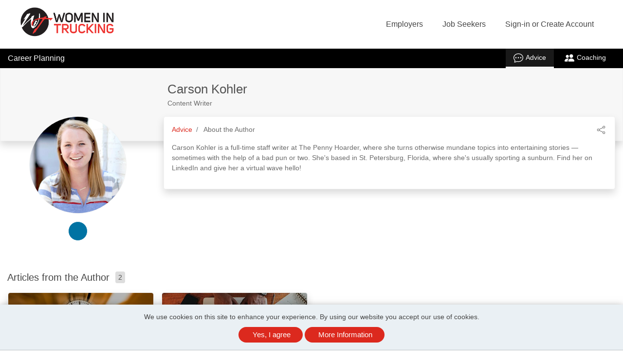

--- FILE ---
content_type: text/html;charset=UTF-8
request_url: https://womenintrucking-jobs.careerwebsite.com/career-advice/authors/carson-kohler/38/
body_size: 32259
content:
<!DOCTYPE html>
<html lang="en"
xmlns="http://www.w3.org/1999/xhtml"
xmlns:og="http://ogp.me/ns#"
xmlns:fb="http://www.facebook.com/2008/fbml">
<head>	
<meta property="og:type" content="website">
<meta property="og:title" content="Carson Kohler Career Advice - WIT Careers">
<meta name="description" content="Carson Kohler is a full-time staff writer at The Penny Hoarder, where she turns otherwise mundane topics into entertaining stories — sometimes with the help of a bad pun...">
<meta property="og:image" content="https://d3ogvqw9m2inp7.cloudfront.net/assets/dynamic/headers/cc/responsive/partner_lib/15507/img/logo-15507.png">
<meta name="twitter:card" content="summary_large_image">
<meta name="twitter:description" content="Carson Kohler is a full-time staff writer at The Penny Hoarder, where she turns otherwise mundane topics into entertaining stories — sometimes with the help of a bad pun...">
<title>Carson Kohler Career Advice - WIT Careers</title>
<meta name="description" content="Carson Kohler is a full-time staff writer at The Penny Hoarder, where she turns otherwise mundane topics into entertaining stories — sometimes with the help of a bad pun...">
<meta charset="utf-8" />
<meta http-equiv="X-UA-Compatible" content="IE=edge,chrome=1">
<meta name="viewport" content="width=device-width, initial-scale=1">
<link rel="icon" href="https://d3ogvqw9m2inp7.cloudfront.net/assets/dynamic/headers/cc/responsive/partner_lib/15507/img/favicon.ico?v=1" />
<style>
:root {
--site-primary-color: #dc291e;
--site-secondary-color: #dc291e;
--site-tertiary-color: #dc291e;
--site-primary-text-color: white;
--site-secondary-text-color: white;
--site-tertiary-text-color: white;
--site-contrast-color: white;
}
</style>
<link href='https://fonts.googleapis.com/css?family=Oswald:400' rel='stylesheet' type='text/css'>
<script src="https://kit.fontawesome.com/17d45ab29f.js" crossorigin="anonymous"></script>
<link rel="stylesheet" href="/styles/bootstrap-icons-min.css">
<link href="https://fonts.googleapis.com/css?family=Roboto:400,500,700,700italic,400italic|Montserrat:400,700|Inter:400,600" rel="stylesheet" type="text/css" />
<style>.tabcontrol,.wizard{display:block;width:100%;overflow:hidden}.tabcontrol a,.wizard a{outline:0}.tabcontrol ul,.wizard ul{list-style:none!important;padding:0;margin:0}.tabcontrol>.content>.body ul,.wizard>.content>.body ul{list-style:disc!important}.tabcontrol ul>li,.wizard ul>li{display:block;padding:0}.tabcontrol>.content>.title,.tabcontrol>.steps .current-info,.wizard>.content>.title,.wizard>.steps .current-info{position:absolute;left:-999em}.wizard>.steps{position:relative;display:block;width:100%}.wizard.vertical>.steps{display:inline;float:left;width:30%}.wizard>.steps .number{font-size:1.429em}.wizard>.steps>ul>li{width:25%}.wizard>.actions>ul>li,.wizard>.steps>ul>li{float:left}.wizard.vertical>.steps>ul>li{float:none;width:100%}.wizard>.steps a,.wizard>.steps a:active,.wizard>.steps a:hover{display:block;width:auto;margin:0 .5em .5em;padding:1em;text-decoration:none;-webkit-border-radius:5px;-moz-border-radius:5px;border-radius:5px}.wizard>.steps .disabled a,.wizard>.steps .disabled a:active,.wizard>.steps .disabled a:hover{background:#eee;color:#aaa;cursor:default}.wizard>.steps .current a,.wizard>.steps .current a:active,.wizard>.steps .current a:hover{background:#2184be;color:#fff;cursor:default}.wizard>.steps .done a,.wizard>.steps .done a:active,.wizard>.steps .done a:hover{background:#9dc8e2;color:#fff}.wizard>.steps .error a,.wizard>.steps .error a:active,.wizard>.steps .error a:hover{background:#ff3111;color:#fff}.wizard>.content{background:#eee;display:block;margin:.5em;overflow:hidden;position:relative;width:auto;-webkit-border-radius:5px;-moz-border-radius:5px;border-radius:5px}.wizard.vertical>.content{display:inline;float:left;margin:0 2.5% .5em;width:65%}.wizard>.content>.body{float:left;position:absolute;width:95%;padding:2.5%}.wizard>.content>.body ul>li{display:list-item}.wizard>.content>.body>iframe{border:0;width:100%;height:100%}.wizard>.content>.body input{display:block;border:1px solid #ccc}.wizard>.content>.body input[type=checkbox]{display:inline-block}.wizard>.content>.body input.error{background:#fbe3e4;border:1px solid #fbc2c4;color:#8a1f11}.wizard>.content>.body label{display:inline-block;margin-bottom:.5em}.wizard>.content>.body label.error{color:#8a1f11;display:inline-block;margin-left:1.5em}.wizard>.actions{position:relative;display:block;text-align:right;width:100%}.wizard.vertical>.actions{display:inline;float:right;margin:0 2.5%;width:95%}.wizard>.actions>ul{display:inline-block;text-align:right}.wizard>.actions>ul>li{margin:0 .5em}.wizard.vertical>.actions>ul>li{margin:0 0 0 1em}.wizard>.actions a,.wizard>.actions a:active,.wizard>.actions a:hover{background:#2184be;color:#fff;display:block;padding:.5em 1em;text-decoration:none;-webkit-border-radius:5px;-moz-border-radius:5px;border-radius:5px}.wizard>.actions .disabled a,.wizard>.actions .disabled a:active,.wizard>.actions .disabled a:hover{background:#eee;color:#aaa}.tabcontrol>.steps{position:relative;display:block;width:100%}.tabcontrol>.steps>ul{position:relative;margin:6px 0 0;top:1px;z-index:1}.tabcontrol>.steps>ul>li{float:left;margin:5px 2px 0 0;padding:1px;-webkit-border-top-left-radius:5px;-webkit-border-top-right-radius:5px;-moz-border-radius-topleft:5px;-moz-border-radius-topright:5px;border-top-left-radius:5px;border-top-right-radius:5px}.tabcontrol>.steps>ul>li:hover{background:#edecec;border:1px solid #bbb;padding:0}.tabcontrol>.steps>ul>li.current{background:#fff;border:1px solid #bbb;border-bottom:0 none;padding:0 0 1px;margin-top:0}.tabcontrol>.steps>ul>li>a{color:#5f5f5f;display:inline-block;border:0;margin:0;padding:10px 30px;text-decoration:none}.tabcontrol>.steps>ul>li>a:hover{text-decoration:none}.tabcontrol>.steps>ul>li.current>a{padding:15px 30px 10px}.tabcontrol>.content{position:relative;display:inline-block;width:100%;height:35em;overflow:hidden;border-top:1px solid #bbb;padding-top:20px}.tabcontrol>.content>.body{float:left;position:absolute;width:95%;height:95%;padding:2.5%}.tabcontrol>.content>.body ul>li{display:list-item}</style>
<link type="text/css" rel="stylesheet" href="https://d3ogvqw9m2inp7.cloudfront.net/assets/static/headers/cc/responsive/stylesheets/screen.min.css?v=16">
<style>.owl-carousel,.owl-carousel .owl-item,.owl-theme .owl-dots{-webkit-tap-highlight-color:transparent}.owl-carousel .animated{-webkit-animation-duration:1s;animation-duration:1s;-webkit-animation-fill-mode:both;animation-fill-mode:both}.owl-carousel .owl-animated-in{z-index:0}.owl-carousel .owl-animated-out{z-index:1}.owl-carousel .fadeOut{-webkit-animation-name:fadeOut;animation-name:fadeOut}@-webkit-keyframes fadeOut{0%{opacity:1}100%{opacity:0}}@keyframes fadeOut{0%{opacity:1}100%{opacity:0}}.owl-height{-webkit-transition:height .5s ease-in-out;-moz-transition:height .5s ease-in-out;-ms-transition:height .5s ease-in-out;-o-transition:height .5s ease-in-out;transition:height .5s ease-in-out}.owl-carousel{display:none;position:relative;z-index:1}.owl-carousel .owl-stage{position:relative;-ms-touch-action:pan-Y}.owl-carousel .owl-stage:after{content:".";display:block;clear:both;visibility:hidden;line-height:0;height:0}.owl-carousel .owl-stage-outer{position:relative;overflow:hidden;-webkit-transform:translate3d(0,0,0)}.owl-carousel .owl-item{position:relative;min-height:1px;float:left;-webkit-backface-visibility:hidden;-webkit-touch-callout:none}.owl-carousel .owl-item img{-webkit-transform-style:preserve-3d}.owl-carousel .owl-dots.disabled,.owl-carousel .owl-nav.disabled{display:none}.owl-carousel .owl-dot,.owl-carousel .owl-nav .owl-next,.owl-carousel .owl-nav .owl-prev{cursor:pointer;cursor:hand;-webkit-user-select:none;-khtml-user-select:none;-moz-user-select:none;-ms-user-select:none;user-select:none}.owl-carousel.owl-loaded{display:block}.owl-carousel.owl-loading{opacity:0;display:block}.owl-carousel .owl-video-playing .owl-video-play-icon,.owl-carousel .owl-video-playing .owl-video-tn,.owl-carousel.owl-refresh .owl-item{display:none}.owl-carousel.owl-hidden{opacity:0}.owl-carousel.owl-drag .owl-item{-webkit-user-select:none;-moz-user-select:none;-ms-user-select:none;user-select:none}.owl-carousel.owl-grab{cursor:move;cursor:-webkit-grab;cursor:-o-grab;cursor:-ms-grab;cursor:grab}.owl-carousel.owl-rtl{direction:rtl}.owl-carousel.owl-rtl .owl-item{float:right}.no-js .owl-carousel{display:block}.owl-carousel .owl-item .owl-lazy{opacity:0;-webkit-transition:opacity .4s ease;-moz-transition:opacity .4s ease;-ms-transition:opacity .4s ease;-o-transition:opacity .4s ease;transition:opacity .4s ease}.owl-carousel .owl-video-wrapper{position:relative;height:100%;background:#000}.owl-carousel .owl-video-play-icon{position:absolute;height:80px;width:80px;left:50%;top:50%;margin-left:-40px;margin-top:-40px;background:url(owl.video.play.png) no-repeat;cursor:pointer;z-index:1;-webkit-backface-visibility:hidden;-webkit-transition:scale .1s ease;-moz-transition:scale .1s ease;-ms-transition:scale .1s ease;-o-transition:scale .1s ease;transition:scale .1s ease}.owl-carousel .owl-video-play-icon:hover{-webkit-transition:scale(1.3,1.3);-moz-transition:scale(1.3,1.3);-ms-transition:scale(1.3,1.3);-o-transition:scale(1.3,1.3);transition:scale(1.3,1.3)}.owl-carousel .owl-video-tn{opacity:0;height:100%;background-position:center center;background-repeat:no-repeat;-webkit-background-size:contain;-moz-background-size:contain;-o-background-size:contain;background-size:contain;-webkit-transition:opacity .4s ease;-moz-transition:opacity .4s ease;-ms-transition:opacity .4s ease;-o-transition:opacity .4s ease;transition:opacity .4s ease}.owl-carousel .owl-video-frame{position:relative;z-index:1;height:100%;width:100%}.owl-carousel{width:100%;margin:0 auto}.owl-carousel .owl-item img{transform-style:preserve-3d;display:block;margin:0 auto;max-width:100%;width:auto}.owl-carousel .owl-item .h5,.owl-carousel .owl-item h5{text-align:center;margin-bottom:10px;font-size:16px}.owl-carousel .owl-nav{position:absolute;top:33%;width:100%;padding:0 10px;box-sizing:border-box;pointer-events:none}.owl-carousel .owl-nav [class*=owl-]{background:rgba(255,255,255,.6);border-radius:50%;color:#333;cursor:pointer;display:inline-block;font-size:26px;height:40px;line-height:40px;text-align:center;margin:5px;box-sizing:border-box;padding:0;width:40px;position:relative}.owl-carousel .owl-nav [class*=owl-]:hover{background:#5B6871;color:#fff}.owl-carousel .owl-prev{float:left;pointer-events:auto}.owl-carousel .owl-next{float:right;pointer-events:auto}.owl-carousel .owl-nav .fa{margin:0;line-height:35px}.owl-carousel .owl-prev .fa{margin-left:-4px}.owl-carousel .owl-next .fa{margin-right:-4px}.owl-carousel .owl-dots{margin-top:10px;text-align:center}.owl-carousel .owl-nav .disabled{opacity:.2;cursor:default}.queryTest{float:left;display:none}.owl-theme .owl-nav .disabled{opacity:.5;cursor:default}.owl-theme .owl-nav.disabled+.owl-dots{margin-top:10px}.owl-theme .owl-dots{text-align:center}.owl-theme .owl-dots .owl-dot{display:inline-block;zoom:1}.owl-theme .owl-dots .owl-dot span{width:10px;height:10px;margin:5px 7px;background:#D6D6D6;display:block;-webkit-backface-visibility:visible;-webkit-transition:opacity .2s ease;-moz-transition:opacity .2s ease;-ms-transition:opacity .2s ease;-o-transition:opacity .2s ease;transition:opacity .2s ease;-webkit-border-radius:30px;-moz-border-radius:30px;border-radius:30px}.owl-theme .owl-dots .owl-dot.active span,.owl-theme .owl-dots .owl-dot:hover span{background:#5B6871}@media all and (max-width:480px){.queryTest{float:none}.owl-stage-outer.owl-height{height:auto!important}.owl-carousel{display:block}.owl-carousel li{text-align:center;margin:10px}}</style>
<style>
/* PRIMARY */
.primary {background-color: #dc291e;}
#job-listing .listings .job-summary h3, #job-listing .listings .job-summary .h3{color: #dc291e;}
/* SECONDARY */
.secondary {background-color: #dc291e;}
#featured-job-listing ul li a h3, #featured-job-listing ul li a .h3 {color: #dc291e}
/* TERTIARY */
.tertiary {background-color: #dc291e;}
#basic-page .create-resume .default-form-box a.right {background-color: #dc291e}
.more-company-jobs a {background-color: #dc291e;}
/* nav bg*/
/* nav color*/
.sideboard-adspace em {
}
.sideboard-adspace div > div {
background: transparent url('https://d3ogvqw9m2inp7.cloudfront.net/assets/static/headers/cc/responsive/img/photos/bkgrd-upload-resume-2.jpg') no-repeat scroll right top;
}
</style>
<link type="text/css" rel="stylesheet" href="/headers/cc/responsive/partner_lib/15507/custom.css?v=2">
<script src="https://cdnjs.cloudflare.com/ajax/libs/jquery/3.6.0/jquery.min.js" integrity="sha512-894YE6QWD5I59HgZOGReFYm4dnWc1Qt5NtvYSaNcOP+u1T9qYdvdihz0PPSiiqn/+/3e7Jo4EaG7TubfWGUrMQ==" crossorigin="anonymous"></script>
<style>/*---------------------------------------
Ticket : JOBBOARD-11639
Styling used for cookies consent 
--------------------------------------*/
#jt_cookie_consent_outer {
position:absolute !important;
top:0;
left:0;
z-index:9999 !important;
background-color:#000000;
width:100%;
min-height:80px;
padding:0 !important;
margin:0 !important;
}
#jt_cookie_consent_main {
position:relative !important;
z-index:9999 !important;
margin:auto !important;
padding:15px !important;
background-color:#000000;
width:80%;
}
#jt_cookie_consent_main form { margin:0; padding:0; }
#jt_cookie_consent_main .jt_cookie_consent_boxleft {
color:#ffffff;
text-align:center;
width:60%;
font-size:14px;
}
#jt_cookie_consent_main .jt_cookie_consent_boxleft,
#jt_cookie_consent_main .jt_cookie_consent_boxright { color:#ffffff; vertical-align:middle !important; font-family: Arial, Helvetica, sans-serif; }
#jt_cookie_consent_main .jt_cookie_consent_boxleft strong { font-size:16px; }
#jt_cookie_consent_main .jt_cookie_consent_boxright { text-align:center; width:40%; padding:0 15px !important; vertical-align:center !important; }
#jt_cookie_consent_main .jt_cookie_consent_boxright .jt_cookie_consent_button,
#jt_cookie_consent_main .jt_cookie_consent_boxright .jt_cookie_consent_button:link,
#jt_cookie_consent_main .jt_cookie_consent_boxright .jt_cookie_consent_button:visited,
#jt_cookie_consent_main .jt_cookie_consent_boxright .jt_cookie_consent_button:hover,
#jt_cookie_consent_main .jt_cookie_consent_boxright .jt_cookie_consent_button:active {
background: transparent url('/images/new/button_white_right.gif') no-repeat scroll top right !important;
height: 38px !important;
color:#000000 !important;
font-size: 12px !important;
font-weight:bold !important;
cursor: pointer;
text-decoration:none;
padding:0 13px 0 0 !important;
float:left !important;
font-family: Arial, Helvetica, sans-serif;
margin:0 10px !important;
vertical-align:middle !important;
border-top-right-radius:5px;
border-bottom-right-radius:5px;
}
#jt_cookie_consent_main .jt_cookie_consent_boxright .jt_cookie_consent_button span {
background: transparent url('/images/new/button_white_left.gif') no-repeat !important;
display: block !important;
line-height: 38px !important;
vertical-align:middle !important;
padding:0 15px !important; 
cursor: pointer;
border-top-left-radius:5px;
border-bottom-left-radius:5px;	
}
#jt_cookie_consent_main .jt_cookie_consent_boxright #cookie_consent_more img { position:relative; top:3px; }
#jt_cookie_consent_main .jt_cookie_consent_boxright .jt_cookie_consent_button img {
border:0 !important; 
margin:0 5px 0 0 !important;
padding:0 !important;
}
#jt_cookie_consent_popup_policy {
position:fixed;
top:20%;
left:35%;
z-index:1000;
border:3px solid #385D8A;
width:30%;
background-color:#ffffff;
border-radius:5px;
}
#jt_cookie_consent_popup_policy #jt_cookie_consent_popup_close { 
background: transparent url('/images/new/button_short_white_right.gif') no-repeat scroll top right !important;
display: inline-block !important;
height: 25px !important;
margin:0 6px 0 0 !important;
padding:0 6px 0 0 !important;
font-size:12px !important;
font-weight:bold !important; 
text-decoration:none;
cursor: pointer;
position:absolute; 
top:10px; 
right:10px; 
color:#000000 !important;
}
#jt_cookie_consent_popup_policy #jt_cookie_consent_popup_close span {
background: transparent url('/images/new/button_short_white_left.gif') no-repeat !important;
display: inline-block !important;
line-height: 25px !important;
padding:0 10px !important;
height: 25px !important;
cursor: pointer;
}
#jt_cookie_consent_popup_policy #jt_cookie_consent_popup_close img {
border:0 !important;
margin:0 5px 0 0 !important;
padding:0 !important;
position:relative;
top:3px;
}
#jt_cookie_consent_popup_content {
padding:20px;
font-size:13px;
font-family: Arial, Helvetica, sans-serif;
text-align:left;
}
#jt_cookie_consent_popup_content a,
#jt_cookie_consent_popup_content a:visited,
#jt_cookie_consent_popup_content a:link,
#jt_cookie_consent_popup_content a:hover { text-decoration:underline; color:#000000; }</style>
<!-- Google Tag Manager -->
<script>
window.dataLayer = window.dataLayer || [];
window.dataLayer.push({
'rollup_tracking_id': 'G-MLS8R7Z9DZ'
});
window.dataLayer.push({
'site_tracking_id': 'G-6R9E45EYMN'
});
(function(w,d,s,l,i){w[l]=w[l]||[];w[l].push({'gtm.start':
new Date().getTime(),event:'gtm.js'});var f=d.getElementsByTagName(s)[0],
j=d.createElement(s),dl=l!='dataLayer'?'&l='+l:'';j.async=true;j.src=
'https://www.googletagmanager.com/gtm.js?id='+i+dl;f.parentNode.insertBefore(j,f);
})(window,document,'script','dataLayer','GTM-MQ4769R');
</script>
<script>
if (typeof jQuery != 'undefined') {
$(function() {
function getDocHeight() {var D = document;return Math.max(D.body.scrollHeight, D.documentElement.scrollHeight,D.body.offsetHeight, D.documentElement.offsetHeight,D.body.clientHeight, D.documentElement.clientHeight);}
$(document).on('click', "a.career-planning-nav-link[target!='_blank'], a.tag, a.article-card-title, .article-card-image, .article-card-topic, .article-card-author, .entry-article-card-author > .image-container, .article-card-dropdown > .dropdown-item, .career-advice-article-author-header a, .breadcrumb-item > a, .author-card, a.entry-article-card-cta-link[target='_self'], .bio-page-contributor-bio a[target!='_blank']", function(t){window.dataLayer.push({'event':'career_planning_event_click','career_planning_event':$(this).attr('data-ga-category'),'clicked_element': $(this).attr('data-ga-label')});window.location=$(this).data('href') || this.href;
}), $(document).on('click', "a.bio-page-contact-button-link", function(t){window.dataLayer.push({'event':'career_planning_event_click','career_planning_event':$(this).attr('data-ga-category'),'clicked_element': $(this).attr('data-ga-label')})
}), $(document).on('click', ".help_topics", function(t){if($(this).is(":checked")){window.dataLayer.push({'event':'career_planning_event_click','career_planning_event':$(this).attr('data-ga-category'),'clicked_element': $(this).attr('data-ga-label'),'clicked_element_details': $(this).attr('data-ga-label-details')})}else{window.dataLayer.push({'event':'career_planning_event_click','career_planning_event':$(this).attr('data-ga-category'),'clicked_element': $(this).attr('data-ga-label-deselect'),'clicked_element_details': $(this).attr('data-ga-label-details')})}
}), $(document).on('click', "#send_coach_contact_email", function(t){window.dataLayer.push({'event':'career_planning_event_click','career_planning_event':$(this).attr('data-ga-category'),'clicked_element': $(this).attr('data-ga-label'),'clicked_element_details': $(this).attr('data-ga-label-details')})
}), $(document).on('click', ".bio-page-contributor-bio a[target='_blank'], a.career-planning-nav-link[target='_blank']", function(t){window.dataLayer.push({'event':'career_planning_event_click','career_planning_event':$(this).attr('data-ga-category'),'clicked_element': $(this).attr('data-ga-label')})
}), $(document).on('click', "a.entry-article-card-cta-link[target='_blank']", function(t){window.dataLayer.push({'event':'career_planning_event_click','career_planning_event':$(this).attr('data-ga-category'),'clicked_element': $(this).attr('data-ga-label')})
}), $(document).on('click', ".social-link-button, .dropdown-link-share-button, #send_email_cta, .author-card-social-link, .career-advice-article-author-body a, .bio-social-icons li a, .bio-page-social-link", function(e){window.dataLayer.push({'event':'career_planning_event_click','career_planning_event':$(this).attr('data-ga-category'),'clicked_element': $(this).attr('data-ga-label')})
}), $(document).on('click', ".swiper-button-next, .swiper-button-prev", function(e){window.dataLayer.push({'event':'career_planning_event_click','career_planning_event':'Career Advice Arrow Click','clicked_element': $(this).attr('data-ga-label')})
}), $('.sorting-select').change(function(){var st='Z-A';var label='Author Sorting: ';var sort_type=$(this).val();if(sort_type=='az'){st='A-Z'}else if(sort_type!=='az' && sort_type!=='za'){label='Filtering: ';st=$(this).children(":selected").text()}window.dataLayer.push({'event':'career_planning_event_click','career_planning_event':$(this).attr('data-ga-category'),'clicked_element':label+st})
}), $(window).scroll(function() {if($(window).scrollTop() + $(window).height() >= getDocHeight()) {}});
});
}
else{
}
</script>
<script defer src="https://d3ogvqw9m2inp7.cloudfront.net/assets/static/javascript/modernizr/modernizr.min.js"></script>
<script src="https://d3ogvqw9m2inp7.cloudfront.net/assets/static/javascript/swiper/swiper-bundle.min.js"></script>
<link href="https://d3ogvqw9m2inp7.cloudfront.net/assets/static/styles/swiper/swiper-bundle.min.css" rel="stylesheet">
<script defer src="https://d3ogvqw9m2inp7.cloudfront.net/assets/static/javascript/marked/marked.min.js"></script>
<script type="text/javascript">
document.createElement('header');
document.createElement('nav');
document.createElement('menu');
document.createElement('section');
document.createElement('article');
document.createElement('aside');
document.createElement('footer');
// Polyfill for Array.from()
Array.from||(Array.from=function(){var r=Object.prototype.toString,n=function(n){return"function"==typeof n||"[object Function]"===r.call(n)},t=Math.pow(2,53)-1,e=function(r){var n=function(r){var n=Number(r);return isNaN(n)?0:0!==n&&isFinite(n)?(n>0?1:-1)*Math.floor(Math.abs(n)):n}(r);return Math.min(Math.max(n,0),t)};return function(r){var t=Object(r);if(null==r)throw new TypeError("Array.from requires an array-like object - not null or undefined");var o,a=arguments.length>1?arguments[1]:void 0;if(void 0!==a){if(!n(a))throw new TypeError("Array.from: when provided, the second argument must be a function");arguments.length>2&&(o=arguments[2])}for(var i,u=e(t.length),f=n(this)?Object(new this(u)):new Array(u),c=0;c<u;)i=t[c],f[c]=a?void 0===o?a(i,c):a.call(o,i,c):i,c+=1;return f.length=u,f}}());
</script>
<script type="text/javascript">
function addImpression(product){
window.dataLayer.push({ 'ecommerce': null });
window.dataLayer.push({
'event':'impression',
'ecommerce': {
item_list_id: (product.list.replaceAll(' ', '_')).toLowerCase(),
item_list_name: product.list,
items: [
{
item_id: product.id,
item_name: product.name,
index: product.index,
item_brand: product.brand,
item_category: product.category,
item_list_id: product.category,
item_list_name: product.category,
price: product.price,
quantity: 1
}
]
}	
});	
return true;
}
function prepareProductData(id , title, category, price, quantity, list, brand){
product = {};
product.id = "P" + id;
product.name = title;
product.category = category;
product.price = price;
product.variant = "Original Flow";
product.brand = '"' + brand + '"';
product.list = '"' + list + '"';
product.quantity = 1;
addImpression(product);
}
function addProduct(product) {
window.dataLayer.push({
'event':'select_item',
'ecommerce': {
item_list_id: (product.list.replaceAll(' ', '_')).toLowerCase(),
item_list_name: product.list,
items: [
{
item_id: product.id,
item_name: product.name,
index: product.index,
item_brand: product.brand,
item_category: product.category,
item_list_id: product.list,
item_list_name: product.list,
price: product.price,
quantity: 1
}
]
}	
});
window.dataLayer.push({
'event':'view_item',
'ecommerce': {
currency: product.currency,
value: product.price,
items: [
{
item_id: product.id,
item_name: product.name,
index: product.index,
item_brand: product.brand,
item_category: product.category,
item_list_id: product.list,
item_list_name: product.list,
price: product.price,
quantity: 1
}
]
}	
});
}
function checkoutImpression(step, option){
if(option === undefined) {
option = 'post';
window.dataLayer.push({'event':'button_click','button_click_event': 'post_a_job_click','clicked_element':"Employer Header"})
}
return true;
}
function beginPost(){
window.dataLayer.push({
'event':'begin_post'	
});
}
function beginCheckout(){
window.dataLayer.push({
'event':'begin_checkout'	
});
window.dataLayer.push({
'event':'add_to_cart'	
});
}
//resume purchase
function addToCart(product){
window.dataLayer.push({
'event':'add_to_cart',
'ecommerce': {
currency: product.currency,
value: product.price,
items: [
{
item_id: product.id,
item_name: product.name,
index: product.index,
item_brand: product.brand,
item_category: product.category,
item_list_id: product.list,
item_list_name: product.list,
price: product.price,
quantity: 1
}
]
}	
});
}
function purchaseImpression(product){
return true;
}
function checkout(){
}
</script>
<script>
jQuery(document).ready(function() {
//toggles aria-hidden to true or false based on display 
jQuery("#nav-trigger").each(function() {
if (jQuery(this).css("display") == "block") {
jQuery(this).attr("aria-hidden", "false");
} else {
jQuery(this).attr("aria-hidden", "true");
}
});
//toggles mobile dropdown and toggles aria-expanded to true or false 
jQuery("#nav-trigger").click(function() {
jQuery(this).siblings("ul").toggleClass("nav-wrapper-ul");
jQuery(this).attr('aria-expanded', function(i, attr) {
return attr == 'true' ? 'false' : 'true'
});
});
//toggles show or hide of dropdown and toggles aria-expanded to true or false 
jQuery("a.nav-list-item").click(function() {
var	self = jQuery(this), navItem = self.parent();
navItem.siblings().removeClass("show");
navItem.toggleClass("show");
self.attr('aria-expanded', function(i, attr) {
return attr == 'true' ? 'false' : 'true'
});
// Recalculate the Dropdown edge for flyout
if( navItem.hasClass( 'flyout-navigation-menu' ) && !navItem.hasClass( 'dropdown-edge' ) ) {
toggleDropdownEdge( navItem );
}
return false;
});
jQuery(".has-sub-navigation.flyout-navigation-menu").on('mouseenter mouseleave', function(e) {
toggleDropdownEdge( jQuery( this ), e );
});
function toggleDropdownEdge( flyout, e ) {
if (!jQuery('ul', flyout).length) return;
var elm = jQuery('ul:first', flyout);
var off = elm.offset();
var l = off.left;
var w = elm.width();
//var docH = jQuery("#header").height();
var docW = jQuery("#header").width();
var isEntirelyVisible = ( flyout.offset().left !== l ) && ( l + w <= docW );
if (!isEntirelyVisible && ( e === undefined || e.type === 'mouseenter' )) {
flyout.addClass('dropdown-edge');
} else if ( !flyout.hasClass( 'show' ) ) {
flyout.removeClass('dropdown-edge');
}
}
});
//closes dropdowns when clicked outside of it 
jQuery(document).on('click', function(event) {
if (!jQuery(event.target).closest('.has-sub-navigation').length) {
jQuery(".has-sub-navigation").removeClass("show dropdown-edge");
}
if (!jQuery(event.target).closest("#menu").length) {
jQuery("#menu ul.clearfix").removeClass("nav-wrapper-ul");
}
});
</script>
</head>
<body class="wide-page inner-jobseeker-page ">
<!-- Google Tag Manager (noscript) -->
<noscript><iframe src="https://www.googletagmanager.com/ns.html?id=GTM-MQ4769R"
height="0" width="0" style="display:none;visibility:hidden"></iframe></noscript>
<!-- End Google Tag Manager (noscript) -->
<script type="text/javascript">
var _sift = window._sift = window._sift || [];
_sift.push(['_setAccount', 'ce46a50e51']);
_sift.push(['_setUserId', '']);
_sift.push(['_setSessionId', '709fb678-1763-4586-ac60-f33d91068566']);
_sift.push(['_trackPageview']);
_sift.push(['_setCookieDomain','womenintrucking-jobs.careerwebsite.com']);
(function() {
function ls() {
var e = document.createElement('script');
e.src = 'https://cdn.sift.com/s.js';
document.body.appendChild(e);
}
if (window.attachEvent) {
window.attachEvent('onload', ls);
} else {
window.addEventListener('load', ls, false);
}
})();
</script>
<header id="header" class="header super">
<div id="header-content" class="header-content site clearfix">
<a id="logo" href="http://www.WomenInTrucking.org">
<img alt="WIT Careers" src="https://d3ogvqw9m2inp7.cloudfront.net/assets/dynamic/headers/cc/responsive/partner_lib/15507/img/logo-15507.png">
</a>
<nav id="menu" role="navigation" aria-label="Main Navigation">	
<a href="#" role="button" aria-label="Mobile toggle" aria-hidden="true" aria-expanded="false" aria-haspopup="true" id="nav-trigger"><i class="fa fa-bars"></i></a>
<ul class="clearfix">
<li class="has-sub-navigation"><a href="#" role="button" aria-expanded="false" aria-haspopup="true" class="nav-list-item">Employers</a>
<ul class="sub-navigation">
<li><a href="/" >Home</a></li>
<li><a href="/employer/pricing/" >Products</a></li>
<li><a href="/employer/post/" onclick="checkoutImpression(1)">Post a Job</a></li>
<li><a href="/employer/my-account/" >My Account</a></li>
<li><a href="/employer/my-jobs/" >My Jobs</a></li>
<li><a href="/employer/clients/" >My Clients</a></li>
<li><a href="/employer/resumes/results/" >Resume Bank</a></li>
<li><a href="/employer/candidates/" >My Candidates</a></li>
<li><a href="/employer/company/" >My Company</a></li>
<li><a href="/employer/templates/" >My Templates</a></li>
<li><a href="http://ymcareers.zendesk.com/hc/en-us/articles/18665612107405-Where-To-Start" target="_blank" >Help</a></li>
</ul>
</li>
<li class="has-sub-navigation"><a href="#" role="button" aria-expanded="false" aria-haspopup="true" class="nav-list-item">Job Seekers</a>
<ul class="sub-navigation">
<li><a href="/">Home</a></li>
<li><a href="/account/">My Account</a></li>
<li><a href="/job/search/">Job Search</a></li>
<li><a href="/pricing/">Products</a></li>
<li class="has-sub-navigation flyout-navigation-menu">
<a href="#" role="button" aria-expanded="false" aria-haspopup="true" class="nav-list-item">Career Planning</a>
<ul class="sub-navigation">
<li>
<a href="/career-advice/" >Advice</a>
</li>
<li>
<a href="/career-coaching/" >Coaching</a>
</li>
</ul>
</li>
<li><a href="/resumes/">Manage Resumes</a></li>
<li><a href="/job/alerts/">Job Alerts</a></li>
<li><a href="/directory/">Company Directory</a></li>
<li><a target="_blank" href="http://ymcareers.zendesk.com/hc/en-us/articles/18665612107405-Where-To-Start">Help</a></li>
</ul>
</li>	
<li class="has-sub-navigation sign-in">
<a href="#" role="button" aria-expanded="false" aria-haspopup="true" class="nav-list-item">Sign-in or Create Account</a>
<ul class="sub-navigation">
<li><a href="/employer/login/">Employer</a></li>
<li><a href="/login/">Job Seeker</a></li>
</ul>
</li>
</ul>
</nav>
<a href="/employer/pricing/?extre=1" class="call-to-action secondary" data-ga-label="Post a Job">Post a Job</a> 
</div>
</header>
<noscript>
<div class="px-2">
<div class="w-100 text-center alert alert-danger" role="alert">
We detected that Javascript is deactivated. Some functionality within the site may not work as expected.
</div>
</div> 
</noscript>
<div class="career-planning-nav">
<nav aria-label="sub-navigation" class="navbar">
<div class="career-planning-nav-branding-header">
Career Planning
</div>
<ul class="career-planning-nav-ul">
<li class="career-planning-nav-li active">
<a class="career-planning-nav-link advice-landing-link" href="/career-advice/" data-ga-category="Career Advice Author Bio" data-ga-label="Tab Navigation: Advice"><?xml version="1.0" encoding="UTF-8"?><svg version="1.1" width="24" height="24" viewBox="0 0 24 24" xmlns="http://www.w3.org/2000/svg"><title>Career Advice</title><g fill="none" fill-rule="evenodd"><rect width="24" height="24"/><g transform="translate(0 1)" class="career-planning-nav-svg"fill-rule="nonzero"><path d="m7.5 10.5c0 0.82843-0.67157 1.5-1.5 1.5s-1.5-0.67157-1.5-1.5c0-0.82843 0.67157-1.5 1.5-1.5s1.5 0.67157 1.5 1.5zm6 0c0 0.82843-0.67157 1.5-1.5 1.5s-1.5-0.67157-1.5-1.5c0-0.82843 0.67157-1.5 1.5-1.5s1.5 0.67157 1.5 1.5zm4.5 1.5c0.82843 0 1.5-0.67157 1.5-1.5 0-0.82843-0.67157-1.5-1.5-1.5s-1.5 0.67157-1.5 1.5c0 0.82843 0.67157 1.5 1.5 1.5z"class="career-planning-nav-svg"/><path d="m3.2475 22.204l0.03-6e-3c2.745-0.5445 4.422-1.263 5.202-1.6575 1.1484 0.30629 2.332 0.4606 3.5205 0.459 6.627 0 12-4.701 12-10.5s-5.373-10.5-12-10.5-12 4.701-12 10.5c0 2.64 1.1145 5.055 2.955 6.9-0.12876 1.1851-0.39247 2.3517-0.786 3.477l-0.0045 0.0165c-0.11184 0.3223-0.2339 0.64096-0.366 0.9555-0.1185 0.279 0.111 0.591 0.4095 0.543 0.34749-0.056866 0.69404-0.11937 1.0395-0.1875zm1.2-4.662c0.04254-0.44462-0.11527-0.88507-0.4305-1.2015-1.59-1.596-2.517-3.639-2.517-5.841 0-4.788 4.506-9 10.5-9s10.5 4.212 10.5 9c0 4.7895-4.506 9-10.5 9-1.0573 0.0015422-2.1103-0.13563-3.132-0.408-0.35703-0.095667-0.73682-0.056139-1.0665 0.111-0.5805 0.294-1.86 0.855-3.951 1.3395 0.29172-0.97929 0.49158-1.9836 0.597-3z"/></g></g></svg>Advice</a>
</li>
<li class="career-planning-nav-li">
<a class="career-planning-nav-link coaching-landing-link" href="/career-coaching/" data-ga-category="Career Advice Author Bio" data-ga-label="Tab Navigation: Coaching"><?xml version="1.0" encoding="UTF-8"?><svg version="1.1" width="24" height="24" viewBox="0 0 24 24" xmlns="http://www.w3.org/2000/svg"><title>Career Coaching</title><g fill="none" fill-rule="evenodd"><rect width="24" height="24"/><g transform="translate(0 3)" class="career-planning-nav-svg" fill-rule="nonzero"><path d="m10.5 18s-1.5 0-1.5-1.5 1.5-6 7.5-6 7.5 4.5 7.5 6-1.5 1.5-1.5 1.5h-12zm6-9c2.4853 0 4.5-2.0147 4.5-4.5s-2.0147-4.5-4.5-4.5-4.5 2.0147-4.5 4.5 2.0147 4.5 4.5 4.5z"/><path d="m7.824 18c-0.22237-0.46828-0.33326-0.98169-0.324-1.5 0-2.0325 1.02-4.125 2.904-5.58-0.94036-0.28975-1.9201-0.43144-2.904-0.42-6 0-7.5 4.5-7.5 6s1.5 1.5 1.5 1.5h6.324z"/><path d="m6.75 9c2.0711 0 3.75-1.6789 3.75-3.75s-1.6789-3.75-3.75-3.75-3.75 1.6789-3.75 3.75 1.6789 3.75 3.75 3.75z"/></g></g></svg>Coaching</a>
</li>
</ul> 
</nav> 
</div>
<main class="career-planning-bio-page">
<section class="bio-page-header-bar">
<div class="bio-page-header-bg">
</div>
<div class="bio-page-header">
<h1 class="bio-page-contributor-name">Carson Kohler</h1>
<div class="bio-page-contributor-title">
Content Writer
</div>
</div>
</section>
<section class="bio-page-body">
<div class="bio-page-aside-content">
<div class="bio-page-contributor-image">
<img alt="Author Carson Kohler" src="https://d3ogvqw9m2inp7.cloudfront.net/assets/dynamic/careerpaths-cms/avatar_7a4899aa08.jpg" class="avatar photo-large">
</div>
<div class="bio-social-icons">
<ul>
<li class="bio-social-link-linkedin">
<a href="https://www.linkedin.com/in/carsonkohler/" target="_blank" aria-label="linkedin-link" data-ga-label="Author Social Link: Linkedin" data-ga-category="Career Advice Author Bio"><i class="icon-custom-margin fa-brands fa-linkedin-in " aria-hidden="true"></i></a>
</li>
</ul>
</div>
</div>
<div class="bio-page-main-content">
<div class="bio-page-main-content-BG">
<div class="bio-page-main-content-header-bar">
<div class="page-breadcrumbs">
<nav aria-label="breadcrumb">
<ol class="breadcrumb">
<li class="breadcrumb-item">
<a href="/career-advice/" data-ga-label="Breadcrumb: Advice" data-ga-category="Career Advice Author Bio">
Advice
</a>
</li>
<li class="breadcrumb-item active" aria-current="page">
About the Author
</li>
</ol>
</nav>
</div>
<!--page-breadcrumbs end-->
<div class="cta-action-item">
<div class="dropdown">
<a class="dropdown-toggle cta-action-item-link" href="#" aria-label="Share page" role="button" id="dropdown-share-Link" data-toggle="dropdown" aria-haspopup="true" aria-expanded="false">
<svg version="1.1" width="20px" height="20px" viewBox="0 0 24 24" xmlns="http://www.w3.org/2000/svg"><title>Share Icon</title><g fill="none" fill-rule="evenodd"><rect width="24" height="24"/><path d="m18.875 3.2507c-1.0355 0-1.875 0.83946-1.875 1.875s0.83946 1.875 1.875 1.875 1.875-0.83946 1.875-1.875-0.83946-1.875-1.875-1.875zm-3.125 1.875c-1.872e-4 -1.5133 1.0839-2.8092 2.5734-3.0763s2.9564 0.57146 3.482 1.9905-0.041076 3.0108-1.3452 3.7785c-1.3041 0.76765-2.9708 0.49059-3.9565-0.65767l-8.3974 3.9c0.19305 0.61179 0.19305 1.2682 0 1.88l8.3974 3.9c1.0457-1.2162 2.8423-1.4432 4.1577-0.52538s1.7223 2.6824 0.94175 4.0836c-0.78056 1.4012-2.4952 1.9839-3.9679 1.3485-1.4727-0.63536-2.2253-2.2825-1.7416-3.8117l-8.3974-3.9c-0.85139 0.99221-2.2305 1.3495-3.4566 0.89559s-2.04-1.6232-2.04-2.9306c0-1.3074 0.8139-2.4766 2.04-2.9306s2.6052-0.096617 3.4566 0.89559l8.3974-3.9c-0.095588-0.30416-0.14407-0.62116-0.14375-0.93999zm-10.625 5c-1.0355 0-1.875 0.83946-1.875 1.875 0 1.0355 0.83946 1.875 1.875 1.875s1.875-0.83946 1.875-1.875c0-1.0355-0.83946-1.875-1.875-1.875zm13.75 6.875c-1.0355 0-1.875 0.83946-1.875 1.875s0.83946 1.875 1.875 1.875 1.875-0.83946 1.875-1.875-0.83946-1.875-1.875-1.875z" class="share-button-svg"/></g>
</svg>
</a>
<div class="dropdown-menu dropdown-menu-right" aria-labelledby="dropdown-share-Link">
<div class="dropdown-menu-container">
<div class="share-socal-heading">Social Share</div>
<form>
<div class="dropdown-socal-share">
<a data-original-title="LinkedIn" aria-label="Share to Linkedin" rel="tooltip" href="https://www.linkedin.com/cws/share?url=https://WomenInTrucking-jobs.careerwebsite.com%2Fcareer%2Dadvice%2Fauthors%2Fcarson%2Dkohler%2F38%2F" target="_blank" class="social-link-button btn-linkedin" data-placement="left" data-ga-label="Social Share: Linkedin" data-ga-category="Career Advice Author Bio">
<i class="icon-custom-margin fa-brands fa-linkedin-in" aria-hidden="true"></i>
</a>
<a data-original-title="Facebook" aria-label="Share to Facebook" rel="tooltip" href="https://facebook.com/sharer.php?u=https://WomenInTrucking-jobs.careerwebsite.com%2Fcareer%2Dadvice%2Fauthors%2Fcarson%2Dkohler%2F38%2F" target="_blank" class="social-link-button btn-facebook" data-placement="left" data-ga-label="Social Share: Facebook" data-ga-category="Career Advice Author Bio">
<i class="icon-custom-margin fa-brands fa-facebook-f" aria-hidden="true"></i>
</a>
<a data-original-title="Twitter" aria-label="Share to Twitter" rel="tooltip" href="https://twitter.com/intent/tweet?url=https://WomenInTrucking-jobs.careerwebsite.com%2Fcareer%2Dadvice%2Fauthors%2Fcarson%2Dkohler%2F38%2F" target="_blank" class="social-link-button btn-twitter" data-placement="left" data-ga-label="Social Share: Twitter" data-ga-category="Career Advice Author Bio">
<i class="icon-custom-margin fa-brands fa-x-twitter" aria-hidden="true"></i>
</a>
</div>
<div class="share-socal-heading">Link Share</div>
<div class="dropdown-link-share">
<button type="button" class="dropdown-link-share-button" title="Copy to clipboard" data-ga-label="Link Share: Copy Link" data-ga-category="Career Advice Author Bio">
<svg xmlns="http://www.w3.org/2000/svg" width="24" height="24" viewBox="0 0 24 24"><title>link icon</title><g class="link-svg"><path d="M14.7 9.3C17.1 11.7 17.3 15.5 15.2 18 14.9 18.4 15.1 18.2 11.2 22.1 8.6 24.6 4.5 24.6 1.9 22.1 -0.6 19.5-0.6 15.4 1.9 12.8 3.5 11.3 4.4 10.4 4.9 9.8 5.2 9.5 5.8 9.7 5.9 10.2 5.9 10.8 5.9 11.4 6.1 12 6.1 12.2 6.1 12.4 5.9 12.5L3.8 14.7C2.2 16.2 2.2 18.7 3.8 20.2 5.3 21.8 7.8 21.8 9.3 20.2L12.9 16.7C14.4 15.2 14.4 12.7 12.9 11.1 12.6 10.8 12.2 10.6 11.8 10.4 11.6 10.3 11.5 10 11.5 9.8 11.6 9.3 11.8 8.8 12.2 8.4L12.4 8.2C12.6 8 12.8 7.9 13 8 13.6 8.4 14.2 8.8 14.7 9.3ZM22.1 1.9C19.5-0.6 15.4-0.6 12.8 1.9 8.9 5.8 9.1 5.6 8.8 6 6.7 8.5 6.9 12.3 9.3 14.7 9.8 15.2 10.4 15.6 11 15.9 11.2 16.1 11.4 16 11.6 15.8L11.8 15.6C12.2 15.2 12.4 14.7 12.5 14.2 12.5 14 12.4 13.7 12.2 13.6 11.8 13.4 11.4 13.2 11.1 12.9 9.6 11.3 9.6 8.8 11.1 7.3L14.7 3.8C16.2 2.2 18.7 2.2 20.2 3.8 21.8 5.3 21.8 7.8 20.2 9.3L18.1 11.5C17.9 11.6 17.9 11.8 17.9 12 18.1 12.6 18.1 13.2 18.1 13.8 18.2 14.3 18.8 14.5 19.1 14.2 19.6 13.6 20.5 12.7 22.1 11.2 24.6 8.6 24.6 4.5 22.1 1.9L22.1 1.9Z"></path></g></svg>Copy link
</button>
<div class="dropdown-link-share-confirmed invisible"><svg xmlns="http://www.w3.org/2000/svg" width="24" height="24" viewBox="0 0 24 24"><title>checkmark icon</title><g class="checkmark-icon"><g transform="translate(-386 -241)translate(386 241)"><path d="M12 2.4C6.7 2.4 2.4 6.7 2.4 12 2.4 17.3 6.7 21.6 12 21.6 17.3 21.6 21.6 17.3 21.6 12 21.6 6.7 17.3 2.4 12 2.4M12 24C5.4 24 0 18.6 0 12 0 5.4 5.4 0 12 0 18.6 0 24 5.4 24 12 24 18.6 18.6 24 12 24"></path><polygon points="11 17.9 6.1 13.1 8.3 10.9 10.6 13.3 15.6 6.3 18 8.1"></polygon></g></g></svg>Link copied</div>
</div>
</form>
<div class="share-socal-heading">Email Share</div> 
<div class="email-confirmed-notification"></div> 
<div class="email-share-container" role="form" aria-label="Share Email Form">
<form class="form-email-share" id="email_share_details" method="post">
<input type="hidden" name="page" value="career_advice_author_bio">
<div class="form-input-group">
<input type="email" id="input-from-email" name="sender_email" placeholder="From Email Address" required="" autofocus="">
<label for="input-from-email">From Email Address</label>
</div>
<div class="form-input-group">
<input type="email" id="input-to-email" name="recipient_email" placeholder="To Email Address" required="" autofocus="">
<label for="input-to-email">To Email Address</label>
</div>
<div class="form-input-group">
<input type="text" id="input-name" name="sender_name" placeholder="Your Name" required="">
<label for="input-name">Your Name</label>
</div>
<div class="form-input-group">
<textarea id="input-notes" name="notes" placeholder="Notes" rows="3"></textarea>
<label class="textarea-label" for="input-notes">Notes</label>
</div>
<button class="secondary" type="submit" id="send_email_cta" data-ga-label="Email Share: Send Email" data-ga-category="Career Advice Author Bio">Send Email</button>
<div class="form-input-group">
<legend style="position: absolute;left: -999em;">Recaptcha</legend>
<script type="text/javascript">
//fix for this.each is not a function
if ('NodeList' in window) {
if (!NodeList.prototype.each && NodeList.prototype.forEach) {
NodeList.prototype.each = NodeList.prototype.forEach;
}
}
function closest(el, selector) {
var matchesFn;
['matches','webkitMatchesSelector','mozMatchesSelector','msMatchesSelector','oMatchesSelector'].some(function(fn) {
if (typeof document.body[fn] == 'function') {
matchesFn = fn;
return true;
}
return false;
})
var parent;
while (el) {
parent = el.parentElement;
if (parent && parent[matchesFn](selector)) {
return parent;
}
el = parent;
}
return null;
}
// this is for legacy sites that use an inline onclick handler on an anchor tag
function handleClick(ev) {
ev.preventDefault();
grecaptcha.execute();
ev.stopPropagation();
}
// this is for the /employer/help page which has inline javascript validation
function handleClick2(ev) {
ev.preventDefault();
if(verify($(this).up('form'))) {
grecaptcha.execute();
ev.stopPropagation();
} else {
grecaptcha.reset();
}
}
function processCaptcha() {
var formElement = closest(document.getElementById('invisible-recaptcha-form-email-share'), 'form');
var links = document.getElementsByClassName('jt_cte_button');
var links2 = document.getElementsByClassName('jt_cte_short_button');
// this is for responsive sites that use a submit button
formElement.addEventListener("submit", function(e){
e.preventDefault();
grecaptcha.execute();
});
Array.prototype.forEach.call(links, function(elem) {
var btnForm = closest(elem, 'form');
if(btnForm.id != 'jt_login') {
elem.onclick = handleClick;
}
});
Array.prototype.forEach.call(links2, function(elem) {
var btnForm = closest(elem, 'form');
if(btnForm.id != 'jt_login') {
elem.onclick = handleClick2;
}
});
}
var onSubmit = function(token) {
submitModal('invisible-recaptcha-form-email-share');
};
</script>
<script src="https://www.google.com/recaptcha/api.js" async defer></script>
<div id="invisible-recaptcha-form-email-share" class="g-recaptcha" data-sitekey="6LdELooaAAAAAFLz2ws0k6tlJBtKzk5VAyLCJfIg" data-callback="onSubmit" data-size="invisible"></div>
</div>
</form>
</div>
</div>
</div>
</div>
</div>
</div>
<!--bio-page-main-content-header-bar-->
<div class="bio-page-contributor-bio bio-page-contributor-main-content" data-marked="Carson&#x20;Kohler&#x20;is&#x20;a&#x20;full-time&#x20;staff&#x20;writer&#x20;at&#x20;The&#x20;Penny&#x20;Hoarder,&#x20;where&#x20;she&#x20;turns&#x20;otherwise&#x20;mundane&#x20;topics&#x20;into&#x20;entertaining&#x20;stories&#x20;&mdash;&#x20;sometimes&#x20;with&#x20;the&#x20;help&#x20;of&#x20;a&#x20;bad&#x20;pun&#x20;or&#x20;two.&#x20;She&#x27;s&#x20;based&#x20;in&#x20;St.&#x20;Petersburg,&#x20;Florida,&#x20;where&#x20;she&#x27;s&#x20;usually&#x20;sporting&#x20;a&#x20;sunburn.&#x20;Find&#x20;her&#x20;on&#x20;LinkedIn&#x20;and&#x20;give&#x20;her&#x20;a&#x20;virtual&#x20;wave&#x20;hello&#x21;" data-marked-callback="gaExternalLinks" data-ga-label="Author Bio: External-link" data-ga-category="Career Advice Author Bio"></div>
</div><!-- bio-page-main-content-BG end-->
</div>
<!-- bio-page-main-content end-->
</section>
<section class="bio-page-view-all-section">
<div class="career-advice-view-all-section-heading-bar">
<div class="career-advice-view-all-section-heading">
<div class="career-advice-view-all-section-heading-title">
Articles from the Author
</div>
<span class="tag">2</span>
</div>
</div>
<!--career-advice-view-all-page-heading-bar-->
<div class="career-advice-view-all-body">
<article class="entry-article-card">
<div class="entry-article-card-image">
<a class="article-card-image" href="/career-advice/why-does-a-hiring-decision-take-so-long/137/" title="Why Does a Hiring Decision Take so Long?" data-ga-label="Article Card Image: Why Does a Hiring Decision Take so Long?" data-ga-category="Career Advice Author Bio">
<img src="https://d3ogvqw9m2inp7.cloudfront.net/assets/dynamic/careerpaths-cms/thumbnail_6a76e0570e.jpg" alt="Why Does a Hiring Decision Take so Long?">
</a>
</div>
<div class="entry-article-card-topic">
<a aria-label="View Interviewing Topic Page" class="article-card-topic tag tag-link-purple" href="/career-advice/topics/interviewing/4/" data-ga-label="Article Card Topic: Interviewing" data-ga-category="Career Advice Author Bio">
Interviewing
</a>
</div>
<header class="entry-article-card-header">
<div class="entry-article-card-heading">
<a class="article-card-title topic-link-hover-purple" href="/career-advice/why-does-a-hiring-decision-take-so-long/137/" data-ga-label="Article Card Title: Why&#x20;Does&#x20;a&#x20;Hiring&#x20;Decision&#x20;Take&#x20;so&#x20;Long&#x3f;" data-ga-category="Career Advice Author Bio">
Why Does a Hiring Decision Take so Long?
</a>
</div>
</header>
<footer class="entry-article-card-footer">
<div class="author-container">
<div class="entry-article-card-author"> 
<a class="article-card-author-image image-container" href="/career-advice/authors/carson-kohler/38/" data-ga-label="Article Card Author: Carson Kohler" data-ga-category="Career Advice Author Bio" data-author-id="38" data-html="true" data-placement="bottom" data-toggle="tooltip" title="<div class='text-left'>Carson Kohler <br> <span class='m-0 small'>Content Writer </span> </div>">
<img alt="Author Carson Kohler" src="https://d3ogvqw9m2inp7.cloudfront.net/assets/dynamic/careerpaths-cms/avatar_7a4899aa08.jpg" class="avatar photo-small">
</a>
</div>
</div>
</footer>
</article>
<article class="entry-article-card">
<div class="entry-article-card-image">
<a class="article-card-image" href="/career-advice/4-things-you-forgot-to-include-on-your-resume/117/" title="4 Things You Forgot to Include on Your Resume" data-ga-label="Article Card Image: 4 Things You Forgot to Include on Your Resume" data-ga-category="Career Advice Author Bio">
<img src="https://d3ogvqw9m2inp7.cloudfront.net/assets/dynamic/careerpaths-cms/thumbnail_3ec86dbabe.jpg" alt="4 Things You Forgot to Include on Your Resume">
</a>
</div>
<div class="entry-article-card-topic">
<a aria-label="View Resumes & Cover Letters Topic Page" class="article-card-topic tag tag-link-pink" href="/career-advice/topics/resumes-cover-letters/3/" data-ga-label="Article Card Topic: Resumes & Cover Letters" data-ga-category="Career Advice Author Bio">
Resumes & Cover Letters
</a>
</div>
<header class="entry-article-card-header">
<div class="entry-article-card-heading">
<a class="article-card-title topic-link-hover-pink" href="/career-advice/4-things-you-forgot-to-include-on-your-resume/117/" data-ga-label="Article Card Title: 4&#x20;Things&#x20;You&#x20;Forgot&#x20;to&#x20;Include&#x20;on&#x20;Your&#x20;Resume" data-ga-category="Career Advice Author Bio">
4 Things You Forgot to Include on Your Resume
</a>
</div>
</header>
<footer class="entry-article-card-footer">
<div class="author-container">
<div class="entry-article-card-author"> 
<a class="article-card-author-image image-container" href="/career-advice/authors/carson-kohler/38/" data-ga-label="Article Card Author: Carson Kohler" data-ga-category="Career Advice Author Bio" data-author-id="38" data-html="true" data-placement="bottom" data-toggle="tooltip" title="<div class='text-left'>Carson Kohler <br> <span class='m-0 small'>Content Writer </span> </div>">
<img alt="Author Carson Kohler" src="https://d3ogvqw9m2inp7.cloudfront.net/assets/dynamic/careerpaths-cms/avatar_7a4899aa08.jpg" class="avatar photo-small">
</a>
</div>
</div>
</footer>
</article>
</div>
</section>
</main>
<script>
var displayedCtaCtr="0";;
var excludeIds = "";
excludeIds="";;
totalArticlesRendered="2";;
</script>
<script>
var summarizeAiFlag = false,
insightsAiFlag = false,
progressCircleSummary = document.querySelector("#progress-circle-path-summary"),
summarizeAjax = null,
insightsAjax = null;
$(document).ready(function () {
var dropdownMenu;
$('[data-toggle-second="tooltip"]').tooltip({ template: '<div class="tooltip bs-tooltip" role="tooltip"><div class="arrow"></div><div class="tooltip-inner"></div></div>', boundary: 'window' }); 
$(window).on('show.bs.dropdown', function (e) {
// grab the menu 
dropdownMenu = $(e.target).find('.article-card-dropdown');
// detach it and append it to the body
$('body').append(dropdownMenu.detach());
// grab the new offset position
var eOffset = $(e.target).offset();
// make sure to place it where it would normally go (this could be improved)
dropdownMenu.css({
'display': 'block',
'top': eOffset.top + $(e.target).outerHeight(),
'left': eOffset.left
});
});
// and when you hide it, reattach the drop down, and hide it normally 
$(window).on('hide.bs.dropdown', function (e) {
$(e.target).append(dropdownMenu.detach());
dropdownMenu.hide();
});
});
$( function() {
var currentAjax = null;
var paginationCount = 1;
var site_id="15507";;
if ($('#send_email_cta').length) {
processCaptcha();
}
if ($('#coach-contact-link').length) {
processCaptchaCoachContact();
}
// Md
$( '[data-marked]' ).each(function() {
var self = $( this ),
htmlContent = marked.parse( self.data( 'marked' ) ),
callbacks = self.data( 'markedCallback' );
if( callbacks !== undefined && callbacks.length ) {
callbacks.split( ',' ).forEach( function( callback ) {
if( markedCallbacks[ callback ] !== undefined ) {
htmlContent = markedCallbacks[ callback ]( htmlContent, self.data() )
}
} )
}
self.html( htmlContent )
} )
// View All
$( 'a.view-all-link' ).click( function( e ) {
e.preventDefault();
var self = $( this );
window.dataLayer.push({'event':'career_planning_event_click','career_planning_event':'Career Advice','clicked_element': self.data('gaLabel')})
if( self.data( 'include' ) !== undefined ) {
$('<form method="post" action="' + this.href + '"><input type="hidden" name="include_ids" value="' + self.data( 'include' ) + '"></form>').appendTo('body').submit();
} else {
window.location = this.href;
}
} );
//copy
$(".dropdown-link-share-button").click(function () {
copyLink($(this));
});
$('.cta-action-item-link').click(function(){
resetShareModalFields();
});
$('.career-advice-view-all-body-container, .bio-page-view-all-section, .career-coaching-landing-body').on('click','.load-more-button',function(){	
var self = $( this );
paginationCount = paginationCount + 1;
// GA Events
window.dataLayer.push({'event':'career_planning_event_click','career_planning_event':'Career Advice','clicked_element': self.data('gaLabel')})
// Disable the button
self.attr( 'disabled', true ).find( 'span.load-text' ).attr( 'aria-hidden', true ).hide();
self.find( 'span.show-loading-spinner' ).attr( 'aria-hidden', false ).show();
// Generate the URL
var ajaxURL = "/c/career_advice/includes/load_more.cfm?site_id=" + site_id
+ "&displayedCtaCtr=" + displayedCtaCtr + '&page=' + self.data( 'content' ) + '&paginationCount=' + paginationCount + '&totalArticlesRendered=' + totalArticlesRendered;
if ( excludeIds && excludeIds.length ) ajaxURL = ajaxURL + '&excludeIds=' + excludeIds;
if ( self.data( 'topicId' ) ) ajaxURL = ajaxURL + '&topic_id=' + self.data( 'topicId' );	
if ( self.data( 'authorId' ) ) ajaxURL = ajaxURL + '&author_id=' + self.data( 'authorId' );
var industryID = '' ;
if ($("#selected_industry").length > 0) {
var industryID = $("#selected_industry").val() ;
} else if( $(".sorting-select").length > 0){
var industryID = $(".sorting-select").val() ;
}
if ( industryID !== '' ){
// append industry_id if in career coaching landing page, else sort
if( self.data( 'content' ) == 'coaches' ){
ajaxURL = ajaxURL + '&industry_id=' + industryID;
} else{
ajaxURL = ajaxURL + '&sort=' + industryID;
}
} 
// Abort any other existing AJAX request
if (currentAjax != null) {
currentAjax.abort();
}
currentAjax = $.ajax( {
method: "GET",
url: ajaxURL,
dataType: 'json'
} ).done( function( response ) {
// increment the count
displayedCtaCtr = parseInt( displayedCtaCtr ) + parseInt( response.ctaIncrement );
if ( response.excludeIds.length )
excludeIds = excludeIds + "," + response.excludeIds;
if(response.authors.length){
var parentSelector = ".career-advice-view-all-body";
if( self.data( 'content' ) == 'coaches' ){
parentSelector = ".career-coaching-landing-view-all";
}
for ( var x = 0; x < response.authors.length; x++ ) {
$(parentSelector).append( response.authors[x].MODULE_CONTENT );
}
} else {
for ( var x = 0; x < response.articles.length; x++ ) {
// load the cta on every 3rd position of the batch
if ( x == 2 && parseInt( response.ctaIncrement ) > 0 ) {
$(".career-advice-view-all-body").append( response.cta.MODULE_CONTENT );
}
$(".career-advice-view-all-body").append( response.articles[x].MODULE_CONTENT );
}
}	
// Remove/Disable the button
if( response.loadMore ) {
self.find( 'span.show-loading-spinner' ).attr( 'aria-hidden', true ).hide();
self.attr( 'disabled', false ).find( 'span.load-text' ).attr( 'aria-hidden', false ).show();
self.attr( 'data-total-articles-rendered', response.totalArticlesRendered);
totalArticlesRendered = response.totalArticlesRendered
} else {
self.remove();
}
});
});
$(".sorting-select").on("change", function() {
var self = $( this );
// When sorting is changed, then API should go back to fetching from 1st page.
paginationCount = 1;
// Generate the URL
var ajaxURL = "/c/career_advice/includes/load_more.cfm?site_id=" + site_id + "&paginationCount=1&displayedCtaCtr=0&page=" + self.data( 'content' );
var userType = self.data( 'content' );
var contentSelector = ".career-advice-view-all-body";
var loadMoreSelector = ".career-advice-view-all-body-container";
if( self.data( 'content' ) == 'coaches' ){
contentSelector = ".career-coaching-landing-view-all";
loadMoreSelector = ".coaching-disclaimer";	
}
if ( $(".sorting-select").val() && self.data( 'content' ) == 'coaches' ) ajaxURL = ajaxURL + '&industry_id=' + $(".sorting-select").val() + '&excludeIds=0';
else ajaxURL = ajaxURL + '&sort=' + $(".sorting-select").val();
// Abort any other existing AJAX request
if (currentAjax != null) {
currentAjax.abort();
}
currentAjax = $.ajax( {
method: "GET",
url: ajaxURL,
dataType: 'json'
} ).done( function( response ) {
if ( response.excludeIds.length )
excludeIds = response.excludeIds;
if(response.authors.length){
var authorsHtml = '';
for ( var x = 0; x < response.authors.length; x++ ) {
authorsHtml += response.authors[x].MODULE_CONTENT
}
//append content
$(contentSelector).html( authorsHtml );
} else {
$(contentSelector).html('');
}
// show/hide loading button
if( response.loadMore ) {
$( '.load-more-button' ).remove(); //to prevent duplicate cta
var loadMoreHtml = '<button class="secondary load-more-button" data-content=' + userType + ' data-ga-label="Load More" data-ga-category="Career Advice Author Bio"><span aria-hidden="false" class="load-text">Load More</span><span aria-hidden="true" style="display:none;" class="show-loading-spinner"><i class="fa fa-refresh fa-spin mr-1"></i>Loading</span> </button>';
if( self.data( 'content' ) == 'coaches' ){
$(loadMoreSelector).before(loadMoreHtml);
} else {
$(loadMoreSelector).append(loadMoreHtml);
}	
} else {
$( '.load-more-button' ).remove();
}
});
});
$('.coach-img').click(function(e){
e.preventDefault();
e.stopPropagation();
var self = $( this );
// GA Events
window.dataLayer.push({'event':'career_planning_event_click','career_planning_event':'Career Advice','clicked_element': self.data('gaLabel')})
window.location = self.data('href'); //redirect to specific coach bio page
});
$( 'body' ).tooltip( { selector: '.article-card-author-image[data-toggle="tooltip"]', template: '<div class="tooltip bs-tooltip" role="tooltip"><div class="arrow"></div><div class="tooltip-inner"></div></div>' } );
// Disable dropdown closing on clicking inside the dropdown
$('#ai-dropdownMenu').on('click', function(e) {
e.stopPropagation(); // Prevent event from propagating to the parent
});
$(document).on('click', function(event) {
const $dropdown = $('.ai-dropdown-toggle');
if (!$dropdown.is(event.target) && $dropdown.has(event.target).length === 0) {
$dropdown.find('.dropdown-menu').removeClass('show'); 
}
})
// Close dropdown when the close button inside is clicked
.on('click', '.ai-close-button', function() {
$(this).closest('.dropdown-menu').removeClass('show'); 
});
// Get the container element
dropdownContainer = document.getElementById("ai-dropdownMenu");
// Attach event listener for tab buttons within the container
dropdownContainer.querySelectorAll('[data-toggle="tab"]').forEach((tab) => {
tab.addEventListener("click", function(e) {
e.preventDefault();
// Remove 'active' class from all tabs and their respective panels
dropdownContainer.querySelectorAll(".nav-link").forEach((el) => el.classList.remove("active"));
dropdownContainer.querySelectorAll(".tab-pane").forEach((el) => el.classList.remove("show", "active"));
// Add 'active' class to the clicked tab and its associated panel
this.classList.add("active");
const targetPanel = document.querySelector(this.getAttribute("data-target"));
if (targetPanel) {
targetPanel.classList.add("show", "active");
}
if($(targetPanel).attr("id") === "ai-pills-summary") {
if ($("#ai-pills-summary .ai-pre-loading-content").is(":hidden")) { // This must execute only when Summary tab is already loaded via ajax because there is a separate snippet to log the event during ajax call.
if($("#ai-pills-summary .ai-summary-post-loading-content .contents-container b i").length == 0) {
window.dataLayer.push({'event':'ai_career_advice', 'clicked_element': "ai_summary_tab", 'clicked_element_details': "success"});
} else {
window.dataLayer.push({'event':'ai_career_advice', 'clicked_element': "ai_summary_tab", 'clicked_element_details': "error"});
}
}
} else if ( $(targetPanel).attr("id") === "ai-pills-insights") {
if ($("#ai-pills-insights .ai-pre-loading-content").is(":hidden")) { // This must execute only when Insights tab is already loaded via ajax because there is a separate snippet to log the event during ajax call.
if($("#ai-pills-insights .ai-insights-post-loading-content .contents-container b i").length == 0) {
window.dataLayer.push({'event':'ai_career_advice', 'clicked_element': "ai_insights_tab", 'clicked_element_details': "success"});
} else {
window.dataLayer.push({'event':'ai_career_advice', 'clicked_element': "ai_insights_tab", 'clicked_element_details': "error"});
}
}
}
});
});
$('body').on('mouseup', function(e) {
if ($(e.target).closest(".ai-summary-container").length > 0) {
$( ".ai-summary-container dropdown" ).addClass( 'show' );
}
});
} );
function goToLink (event, url) {
var type = event.type;
if (
(type === 'click')
|| (type === 'keydown' && event.keyCode === 13)
) {
window.location.href = url;
event.preventDefault();
event.stopPropagation();
}
} 
function copyLink(self) {
var $temp = $("<input>");
var utm = '';
var category = self.data( 'gaCategory' ).toLowerCase();
// Add the tracking params
var concat = '?',
url = window.location.href;
if( url.search( '\\?' ) > -1 ) {
concat = '&';
}
if(category.includes("coaching")){
utm = url += concat + 'utm_medium=career-center&utm_source=career-coaching-share-modal&utm_campaign=career-coaching&utm_term=link-share-copy-link';
} else {
utm = url += concat + 'utm_medium=career-center&utm_source=career-advice-share-modal&utm_campaign=career-advice&utm_term=link-share-copy-link';
}
$("body").append($temp);
$temp.val(utm).select();
document.execCommand("copy");
$temp.remove();
$('.dropdown-link-share-confirmed').removeClass('invisible');
setTimeout(function(){
$('.dropdown-link-share-confirmed').addClass('invisible');
}, 3000);
}
//email share
function submitModal( id ){
if( id !== undefined && id === 'invisible-recaptcha-form-email-share' ) {
sendEmail( closest(document.getElementById(id), 'form') );
} else if (id !== undefined && id === 'invisible-recaptcha-form-coach-contact-email') {
$('#send_coach_contact_email').prop('disabled', true);
$('#send_coach_contact_email span').hide();
$('.sendEmailLoader').show();
sendCoachContactEmail( closestCoachContact(document.getElementById(id), 'form') );
}
}
var email_confirmation="Link has been sent";;
var author_id="38";;
var site_id="15507";;
function sendEmail(form){
var error = "";
if(!form.recipient_email.value) error += " - Please enter the email address to which you would like to send this details.\n";
else if(!form.recipient_email.value.match(/^[a-zA-Z0-9\!\#\$\%\&\'\*\+\/\=\?\^\_\`\{\|\}\~\-]+(?:\.[a-zA-Z0-9\!\#\$\%\&\'\*\+\/\=\?\^\_\`\{\|\}\~\-]+)*@(?:[a-zA-Z0-9](?:[a-zA-Z0-9-]*[a-zA-Z0-9])?\.)+[a-zA-Z0-9](?:[a-zA-Z0-9-]*[a-zA-Z0-9])?/)) error += " - Please enter an email address in the form abc@xyz.com.\n";
if(!form.sender_email.value) error += " - Please enter a reply to email address.\n";
else if(!form.sender_email.value.match(/^[a-zA-Z0-9\!\#\$\%\&\'\*\+\/\=\?\^\_\`\{\|\}\~\-]+(?:\.[a-zA-Z0-9\!\#\$\%\&\'\*\+\/\=\?\^\_\`\{\|\}\~\-]+)*@(?:[a-zA-Z0-9](?:[a-zA-Z0-9-]*[a-zA-Z0-9])?\.)+[a-zA-Z0-9](?:[a-zA-Z0-9-]*[a-zA-Z0-9])?/)) error += " - Please enter an reply to email address in the form abc@xyz.com.\n";
if(error){
alert("The following error(s) have occurred:" + error);
grecaptcha.reset();
}
else {
var postUrl = "/c/functions/career_advice.cfm?site_id=" + site_id;
if ( typeof article_id !== 'undefined' && article_id.length ) postUrl = postUrl + '&article_id=' + article_id;
if ( typeof author_id !== 'undefined' && author_id.length ) postUrl = postUrl + '&author_id=' + author_id;
if ( typeof coach_id !== 'undefined' && coach_id.length ) postUrl = postUrl + '&coach_id=' + coach_id;
if ( typeof topic_id !== 'undefined' && topic_id.length ) postUrl = postUrl + '&topic_id=' + topic_id;
var jqxhr = $.post( postUrl, $( form ).serialize(), function( data ) {
var newContent = '';	
if( data.error === undefined || !data.error.length ) {
newContent = '<div class="dropdown-link-email-confirmed"><svg xmlns="http://www.w3.org/2000/svg" width="24" height="24" viewBox="0 0 24 24"><title>checkmark icon</title><g class="checkmark-icon"><g transform="translate(-386 -241)translate(386 241)"><path d="M12 2.4C6.7 2.4 2.4 6.7 2.4 12 2.4 17.3 6.7 21.6 12 21.6 17.3 21.6 21.6 17.3 21.6 12 21.6 6.7 17.3 2.4 12 2.4M12 24C5.4 24 0 18.6 0 12 0 5.4 5.4 0 12 0 18.6 0 24 5.4 24 12 24 18.6 18.6 24 12 24"></path><polygon points="11 17.9 6.1 13.1 8.3 10.9 10.6 13.3 15.6 6.3 18 8.1"></polygon></g></g></svg>' + email_confirmation + '</div> <button class="secondary btn-close" type="button" aria-label="Close" onclick="resetShareModalFields();">ok</button>';
} else {
newContent = '<div class="dropdown-link-email-confirmed"><svg xmlns="http://www.w3.org/2000/svg" width="24" height="24" viewBox="0 0 24 24"><title>checkmark icon</title><g class="checkmark-icon"><g transform="translate(-386 -241)translate(386 241)"><path d="M12 2.4C6.7 2.4 2.4 6.7 2.4 12 2.4 17.3 6.7 21.6 12 21.6 17.3 21.6 21.6 17.3 21.6 12 21.6 6.7 17.3 2.4 12 2.4M12 24C5.4 24 0 18.6 0 12 0 5.4 5.4 0 12 0 18.6 0 24 5.4 24 12 24 18.6 18.6 24 12 24"></path><polygon points="11 17.9 6.1 13.1 8.3 10.9 10.6 13.3 15.6 6.3 18 8.1"></polygon></g></g></svg>' + data.error + '</div> <button class="secondary btn-close" type="button" aria-label="Close" onclick="resetShareModalFields();">ok</button>';
}
$('.email-share-container').hide();
$( '#send_email_cta' ).remove();
$('.email-confirmed-notification').html(newContent);
}, 'json' ).fail(function(data) {
alert( "An error has occured" );
grecaptcha.reset();
}); 
}
return false;
} 
$("#coach-contact-link").on("click", function(){
$('.email-confirmed-notification').html('');
$('#coach-contact-modal').modal('show');
$('#coach_contact_share').show();
$('#send_coach_contact_email').prop('disabled', false);
$('#send_coach_contact_email span').show();
$('.sendEmailLoader').hide();
});
$('#coach-contact-modal').on('hide.bs.modal', function(){
$("#coach_contact_share")[0].reset();
$('.email-confirmed-notification').html('');
$('.coach-email-form-container').show();
grecaptcha.reset();
});
$("#input-full-name").on('invalid', function (event) {
event.target.setCustomValidity('Full Name is required');
})
$("#input-email").on('invalid', function (event) {
if (event.target.validity.valueMissing) {
event.target.setCustomValidity('Email is required');
} else {
event.target.setCustomValidity('Invalid email address');
}
})
$("#input-full-name,#input-email").on('input', function (event) {
event.target.setCustomValidity('');
})
$(".form-email-share").on("click", "#send_coach_contact_email", function(e){
// input type="email" checks only for format xxx@yy but we need to check xxx@yy.zz format
const emailInput = $("#input-email");
if(!emailInput.val().match(/^[a-zA-Z0-9\!\#\$\%\&\'\*\+\/\=\?\^\_\`\{\|\}\~\-]+(?:\.[a-zA-Z0-9\!\#\$\%\&\'\*\+\/\=\?\^\_\`\{\|\}\~\-]+)*@(?:[a-zA-Z0-9](?:[a-zA-Z0-9-]*[a-zA-Z0-9])?\.)+[a-zA-Z0-9](?:[a-zA-Z0-9-]*[a-zA-Z0-9])?/)) {
$("#input-email")[0].setCustomValidity('Invalid email address');
}
else {
$("#input-email")[0].setCustomValidity('');
}
const checkboxes = $('input[name="help_topics"][type="checkbox"]');
let checkedCount = 0;
checkedCount = checkboxes.filter(':checked').length;
if (checkedCount === 0) {
$('#input-resume-writing').attr('required', 'required');
$('#input-resume-writing').get(0).setCustomValidity('Please select at least one option');
} else {
$('#input-resume-writing').removeAttr('required');
$('#input-resume-writing').get(0).setCustomValidity('');
}
});
function sendCoachContactEmail(form){
var error = "";
if(!form.email_sender.value) error += " - Please enter the email address to which you would like to send this details.\n";
else if(!form.email_sender.value.match(/^[a-zA-Z0-9\!\#\$\%\&\'\*\+\/\=\?\^\_\`\{\|\}\~\-]+(?:\.[a-zA-Z0-9\!\#\$\%\&\'\*\+\/\=\?\^\_\`\{\|\}\~\-]+)*@(?:[a-zA-Z0-9](?:[a-zA-Z0-9-]*[a-zA-Z0-9])?\.)+[a-zA-Z0-9](?:[a-zA-Z0-9-]*[a-zA-Z0-9])?/)) error += " - Please enter an email address in the form abc@xyz.com.\n";
if(error){
alert("The following error(s) have occurred:" + error);
grecaptcha.reset();
}
else {
var postUrl = "/c/functions/career_advice.cfm?contact_coach=1&site_id=" + site_id;
if ( typeof coach_id !== 'undefined' && coach_id.length ) postUrl = postUrl + '&coach_id=' + coach_id;
var jqxhr = $.post( postUrl, $( form ).serialize(), function( data ) {
var newContent = '';
if( data.error === undefined || !data.error.length ) {
newContent = '<div class="dropdown-link-email-confirmed"><svg xmlns="http://www.w3.org/2000/svg" width="24" height="24" viewBox="0 0 24 24"><title>checkmark icon</title><g class="checkmark-icon"><g transform="translate(-386 -241)translate(386 241)"><path d="M12 2.4C6.7 2.4 2.4 6.7 2.4 12 2.4 17.3 6.7 21.6 12 21.6 17.3 21.6 21.6 17.3 21.6 12 21.6 6.7 17.3 2.4 12 2.4M12 24C5.4 24 0 18.6 0 12 0 5.4 5.4 0 12 0 18.6 0 24 5.4 24 12 24 18.6 18.6 24 12 24"></path><polygon points="11 17.9 6.1 13.1 8.3 10.9 10.6 13.3 15.6 6.3 18 8.1"></polygon></g></g></svg>' + 'Email has been sent to ' + form.coach_name.value + '!' + '</div> <button class="secondary btn-close" type="button" aria-label="Close" onclick="hideCoachContactModal();">ok</button>';
// Send success to GA once email is sent
window.dataLayer.push({'event':'career_planning_event_click','career_planning_event':$(form.send_coach_contact_email).attr('data-ga-category'),'clicked_element': $(form.send_coach_contact_email).attr('data-ga-label'),'clicked_element_details': 'success'})
} else {
newContent = '<div class="dropdown-link-email-confirmed"><svg xmlns="http://www.w3.org/2000/svg" width="24" height="24" viewBox="0 0 24 24" fill="#a50202" ><path d="M7.75716 7.75736C8.14768 7.36683 8.78084 7.36683 9.17137 7.75736L11.9998 10.5858L14.8283 7.75736C15.2188 7.36684 15.852 7.36684 16.2425 7.75736C16.6331 8.14789 16.6331 8.78105 16.2425 9.17158L13.4141 12L16.2424 14.8284C16.633 15.2189 16.633 15.8521 16.2424 16.2426C15.8519 16.6332 15.2187 16.6332 14.8282 16.2426L11.9998 13.4143L9.17146 16.2426C8.78094 16.6332 8.14777 16.6332 7.75725 16.2426C7.36672 15.8521 7.36672 15.219 7.75725 14.8284L10.5856 12L7.75716 9.17157C7.36663 8.78104 7.36663 8.14788 7.75716 7.75736Z"/><path d="M1 12C1 5.92487 5.92487 1 12 1C18.0751 1 23 5.92487 23 12C23 18.0751 18.0751 23 12 23C5.92487 23 1 18.0751 1 12ZM12 3C7.02944 3 3 7.02944 3 12C3 16.9706 7.02944 21 12 21C16.9706 21 21 16.9706 21 12C21 7.02944 16.9706 3 12 3Z"/></svg>' + data.error + '</div> <button class="secondary btn-close" type="button" aria-label="Close" onclick="hideCoachContactModal();">ok</button>';
// Send fail to GA when there is error in sending email
window.dataLayer.push({'event':'career_planning_event_click','career_planning_event':$(form.send_coach_contact_email).attr('data-ga-category'),'clicked_element': $(form.send_coach_contact_email).attr('data-ga-label'),'clicked_element_details': 'fail'})
}
$('#coach_contact_share').hide();
$( '#send_coach_contact_email' ).remove();
$('.email-confirmed-notification').html(newContent);
}, 'json' ).fail(function(data) {
alert( "An error has occured" );
window.dataLayer.push({'event':'career_planning_event_click','career_planning_event':$(form.send_coach_contact_email).attr('data-ga-category'),'clicked_element': $(form.send_coach_contact_email).attr('data-ga-label'),'clicked_element_details': 'fail'})
grecaptcha.reset();
}); 
}
return false;
} 
function hideCoachContactModal(){
$('#coach-contact-modal').modal('hide');
}
function resetShareModalFields(){
$("#email_share_details")[0].reset();
$('.email-confirmed-notification').html('');
if(!$('#send_email_cta').length){	
$(".form-input-group:last").before('<button class="secondary" type="submit" id="send_email_cta" data-ga-label="Email Share: Send Email" data-ga-category="Career Advice Author Bio">Send Email</button>');
}
grecaptcha.reset();
$('.email-share-container').show();
}
function initCarousel( selector, options ) {
options = $.extend( {}, {
slidesPerView: 1,
loadPrevNextAmount: 1,
spaceBetween: 10,
slidesPerGroup: 1,
keyboard: false,
navigation: {
nextEl: '.swiper-button-next',
prevEl: '.swiper-button-prev',
},
breakpoints: {
// when window width is >= 576px
576: {
slidesPerView: 2,
spaceBetween: 10,
slidesPerGroup: 2,
loadPrevNextAmount: 2,
},
// when window width is >= 768px
768: {
slidesPerView: 3,
slidesPerGroup: 3,
spaceBetween: 10,
loadPrevNextAmount: 3,
},
// when window width is >= 992px
992: {
slidesPerView: 4,
slidesPerGroup: 4,
spaceBetween: 10,
loadPrevNextAmount: 4,
}
}
}, options );
return new Swiper( selector, options );
}
var markedCallbacks = {
beautifyList: function( html ) {
var matches = html.matchAll(/(<p>(?:<[a-z]+>)?[^>]+?:?(?:<\/[a-z]+>)?\s*<\/p>|(?:<br>)*[^>]+?:?\s*(?:<br>)*)?\s*<ul>((?:\s*<li>.*?<\/li>\s*)+)<\/ul>/g)
Array.from( matches ).forEach( function( match ) {
var newContent = '<ul>' + match[2].replace( /<li[^>]*>(.*?)<\/li>/g, '<li class="bio-page-contributor-certifications-list"><svg class="svg-circle-icon" height="9px" viewBox="0 0 24 24" xmlns="http://www.w3.org/2000/svg"><circle class="svg-circle-inner" cx="12" cy="12" r="12"></circle></svg><span>$1</span></li>' ) + '</ul>'
if( match[ 1 ] !== undefined ) {
newContent = '<div class="bio-page-main-content-headings">' + match[ 1 ] + '</div>' + newContent
}
html = html.replace( match[ 0 ], '<div class="bio-page-contributor-certifications bio-page-contributor-main-content">' + newContent + '</div>' )
} )
return html
},
formatList: function( html ) {
return '<ul>' + html.split('|').map( function(item) {
return '<li class="bio-page-contributor-certifications-list">'
+	'<svg class="svg-circle-icon" height="9px" viewbox="0 0 24 24" xmlns="http://www.w3.org/2000/svg">'
+	'<circle class="svg-circle-inner" cx="12" cy="12" r="12"></circle>'
+	'</svg>'
+ '<span>' + item + '</span>'
+ '</li>'
} ).join( '' ) + '</ul>'
},
gaExternalLinks: function( html, data ) {
return html.replace(
/<a([^>]+?href=["](?:https?:)?\/\/[^"]+?["][^>]*?)>/gi,
'<a data-ga-label="' + data.gaLabel + '" data-ga-category="' + data.gaCategory + '" $1>')
}
};
function generateSummary(id) {
//close the tooltip
$('#ai-button').tooltip('hide');
if (summarizeAiFlag == false) {
let container = $('#ai-pills-summary');
$(".ai-post-loading-content .content-title", container).hide();
if (typeof id !== undefined) {
// ajax call to get the content
let ajaxURL = "/includes/ai_integration/summarize.cfm?item_id=" + id + "&item_type=article&action=summarize&site_id=15507&content_type=summary";
if(summarizeAjax != null){
summarizeAjax.abort();
}
summarizeAjax = $.ajax({
method: "GET",
url: ajaxURL
}).done(function(result){
let jsonResponse = JSON.parse(result);
$(".ai-pre-loading-content", container).hide();
if (jsonResponse.status == true && jsonResponse.content && typeof jsonResponse.content === "string" && jsonResponse.content.length > 0) {
summarizeAiFlag = true;
$(".ai-post-loading-content", container).show();
$(".ai-post-loading-content .title-contents-container", container).show();
$(".ai-post-loading-content .ai-legal-footer-container", container).show();
$(".ai-post-loading-content .content-title", container).show();
$(".ai-post-loading-content .contents-container", container).html(marked.parse(jsonResponse.content));
window.dataLayer.push({'event':'ai_career_advice', 'clicked_element': "ai_summary_insights_button", 'clicked_element_details': "success"});
} else {
$(".ai-post-loading-content .title-contents-container", container).show();
$(".ai-post-loading-content .title-container", container).hide();
$(".ai-post-loading-content .content-title", container).hide();
$(".ai-post-loading-content .contents-container", container).html("<b><i>Oops! Something went wrong while loading your article summary.</i></b><br>We're working on it&#8212;check back shortly!");
window.dataLayer.push({'event':'ai_career_advice', 'clicked_element': "ai_summary_insights_button", 'clicked_element_details': "error"});
}
});
}
} else { // The above "if" condition will be executed only for 1st click. So "else" condition is to make "ai_summary_insights_button" event for 2nd and subsequent clicks. 
if (!$(".ai-summary-dropdown-container").hasClass("show")) { // Event must be logged only during modal opening click and not for modal closing click.
if($("#ai-pills-summary .ai-summary-post-loading-content .contents-container b i").length == 0) {
window.dataLayer.push({'event':'ai_career_advice', 'clicked_element': "ai_summary_insights_button", 'clicked_element_details': "success"});
} else {
window.dataLayer.push({'event':'ai_career_advice', 'clicked_element': "ai_summary_insights_button", 'clicked_element_details': "error"});
}
}
}
}
function generateInsights(id) { 
//close the tooltip
$('#ai-button').tooltip('hide');
if (insightsAiFlag == false) {
let container = $('#ai-pills-insights');
$(".ai-post-loading-content .content-title", container).hide();
$(".ai-post-loading-content .title-contents-container", container).hide();
$(".ai-post-loading-content .ai-legal-footer-container", container).hide();
if (typeof id !== undefined) {
let ajaxURL = "/includes/ai_integration/summarize.cfm?item_id=" + id + "&item_type=article&action=insights&site_id=15507&content_type=insights";
if(insightsAjax != null){
insightsAjax.abort();
}
insightsAjax = $.ajax({
method: "GET",
url: ajaxURL
}).done(function(result){
let jsonResponse = JSON.parse(result);
$(".ai-pre-loading-content", container).hide();
if (jsonResponse.status == true && jsonResponse.insights && jsonResponse.insights.length > 0) {
insightsAiFlag = true;
$("#ai-insights-tab").show();
$(".ai-post-loading-content .title-contents-container", container).show();
$(".ai-post-loading-content .ai-legal-footer-container", container).show();
$(".ai-post-loading-content .content-title", container).show();
$(".ai-post-loading-content", container).show();
$(".ai-post-loading-content .contents-container", container).html(marked.parse(jsonResponse.insights));
window.dataLayer.push({'event':'ai_career_advice', 'clicked_element': "ai_insights_tab", 'clicked_element_details': "success"});
} else {
$(".ai-post-loading-content .title-contents-container", container).show();
$(".ai-post-loading-content .title-container", container).hide();
$(".ai-post-loading-content .content-title", container).hide();
$(".ai-post-loading-content .contents-container", container).html("<b><i>Oops! Something went wrong while loading your article insights.</i></b><br>We're working on it&#8212;check back shortly!");
window.dataLayer.push({'event':'ai_career_advice', 'clicked_element': "ai_insights_tab", 'clicked_element_details': "error"});
}
});
}
}
}
</script>
<footer id="footer" class="footer site" role="contentinfo" aria-label="Content Info">
<div class="powered-by site clearfix"> 
<span class="dotted-rule"></span> <a href="//www.communitybrands.com/products/ym-careers/job-board-software?utm_source=ymcareers&utm_medium=logo"><img src="https://d3ogvqw9m2inp7.cloudfront.net/assets/static/headers/cc/responsive/img/logo-powered-by-cb.png" alt="ymcareers Logo" loading="lazy" /></a>
</div>
<div class="footer-content super clearfix">
<div class="footer-content-inner site">
<div class="footer-nav"> 
<div>
<ul>
<li> <a href="https://WomenInTrucking-jobs.careerwebsite.com/sitemap/">Site Map</a> </li>
<li> <a href="https://WomenInTrucking-jobs.careerwebsite.com/terms/">Terms of Use</a> </li>
<li> <a href="https://momentivesoftware.com/privacy-policy" target="_blank">Privacy Policy</a> </li>
</ul>
</div>
</div>
<div class="copyright-contact center">
<p class="copyright">
&copy; 2026 Women In Trucking Association, Inc.. All Rights Reserved.
</p>
<p>
<b class="address-1">2040 Jay Mar, </b> 
<b class="address-2"></b> 
<b class="city-state-zip">Plover, 
Wisconsin
54467-0400</b> 
<b class="phone">
(920) 737-9490
</b>
</p>
</div>
</div>
</div>
</footer>
<!-- //Modal framework ////-->
<div class="modal fade" id="alert" tabindex="-1" role="dialog" aria-labelledby="alert" aria-hidden="true">
<div class="modal-dialog">
<div class="modal-content">
<header class="header">
<h5 class="icon-attention-circled error-modal">{Error Message Title}</h5>
<!-- // Alternate headers //
<h5 class="icon-attention-circled warning-modal">{Warning Message Title}</h5>
<h5 class="fa fa-check success-modal">{Success Message Title}</h5>
--> 
<a class="close" data-dismiss="modal" aria-hidden="true">&times;</a>
</header>
<p>Insert additional messaging here.</p>
<!-- // Processing gif //// 
<img src="/headers/cc/responsive/img/graphics/processing.gif" alt="Processing"/>
-->
</div>
</div>
</div>
<script src="https://code.jquery.com/ui/1.13.2/jquery-ui.min.js" integrity="sha256-lSjKY0/srUM9BE3dPm+c4fBo1dky2v27Gdjm2uoZaL0=" crossorigin="anonymous"></script>
<script type="text/javascript">
$(document).ready(function(){
var first_label = "";
var first_location_completion = "";
var first_location_type = "";
var is_selected = 0;
var is_submitted = 0;
var is_off_focus = 0;
var is_modified = 0;
// Initializing tooltip for legacy sites.
$( ".location_autocomplete #location" ).autocomplete({
source: function(request, response){
first_label = "";
is_selected = 0;
is_off_focus = 0;
is_modified = 1;
$.ajax({
url: "/includes/search_location_autocomplete/default.cfm",
dataType: "json",
data: {
term: request.term
},
success: function(data){
var aLoc = [];
$.each(data, function(key, value) {
//Push data to the variable that can be accessible by "select" below; Autocomplete (dropdown) values will be taken from sLoc.label
sLoc = {};
sLoc.label = value.location_string;
sLoc.location_completion = value.location_completion;
sLoc.location_type = value.location_type;
sLoc.location_latlong = value.location_latlong;
aLoc.push(sLoc);
});
if(aLoc.length > 0) {
first_label = aLoc[0].label;
first_location_completion = aLoc[0].location_completion;
first_location_type = aLoc[0].location_type;
first_location_latlong = aLoc[0].location_latlong;
}
response(aLoc);
//Disable radius field initially
if($( ".location_autocomplete #radius") && is_off_focus != 1 && is_submitted != 1){
$( ".location_autocomplete #radius" ).val(320)
.attr('readonly', true)
.css('pointer-events', 'none');
$( ".location_autocomplete .radius_select" ).addClass('fade_radius')
.tooltip('enable');
}
}
})
},
open: function(event, ui) {
//Set width of unordered list based on the input field
var fieldWidth = $('.ui-autocomplete-input').css('width');
//Overwrite width when in search results page
$(this).autocomplete("widget").css({
"width": fieldWidth
});
},
minLength: 1,
select: function( event, ui ) {
is_selected = 1; 
//Set values of input fields based on whichever location the user selected
$( ".location_autocomplete #location_type" ).val(ui.item.location_type);
$( ".location_autocomplete #location_completion" ).val(ui.item.location_completion);
$( ".location_autocomplete #location_text" ).val(ui.item.label);
$( ".location_autocomplete #location_autocomplete" ).val(1);
$( ".location_autocomplete #location_latlong" ).val(ui.item.location_latlong);
$( ".location_autocomplete #radius" ).val(320);
//Enable the radius field when type is "city"
if(ui.item.location_type == 'city' && $( ".location_autocomplete #radius" )){
$( ".location_autocomplete #radius" ).attr('readonly', false)
.css('pointer-events', '');
$( ".location_autocomplete .radius_select" ).removeClass('fade_radius')
.tooltip('disable');
} 
},
search: function( event, ui ) {
$( ".location_autocomplete #location_autocomplete" ).val(0);
},
change: function(event, ui) {
is_off_focus = 1;
},
close: function( event, ui ) {
if (is_selected == 0 && $(this).val().length > 0 && first_label != "") {
$( ".location_autocomplete #location" ).val(first_label);
//Set values of input fields based on the first element (same like how we do for select-from-dropdown scenario)
$( ".location_autocomplete #location_type" ).val(first_location_type);
$( ".location_autocomplete #location_completion" ).val(first_location_completion);
$( ".location_autocomplete #location_text" ).val(first_label);
$( ".location_autocomplete #location_autocomplete" ).val(1);
$( ".location_autocomplete #location_latlong" ).val(first_location_latlong);
$( ".location_autocomplete #radius" ).val(320);
//Enable the radius field when type is "city" (same like how we do for select-from-dropdown scenario)
if(first_location_type == 'city' && $( ".location_autocomplete #radius" )){
$( ".location_autocomplete #radius" ).attr('readonly', false)
.css('pointer-events', '');
$( ".location_autocomplete .radius_select" ).removeClass('fade_radius')
.tooltip('disable');
}
is_selected = 1;
}
},
response: function( event, ui ) {
if(first_label != "") {
if(is_off_focus == 1 || is_submitted == 1) {
$( ".location_autocomplete #location" ).val(first_label);
//Set values of input fields based on the first element (same like how we do for select-from-dropdown scenario)
$( ".location_autocomplete #location_type" ).val(first_location_type);
$( ".location_autocomplete #location_completion" ).val(first_location_completion);
$( ".location_autocomplete #location_text" ).val(first_label);
$( ".location_autocomplete #location_autocomplete" ).val(1);
$( ".location_autocomplete #location_latlong" ).val(first_location_latlong);
$( ".location_autocomplete #radius" ).val(320);
//Enable the radius field when type is "city" (same like how we do for select-from-dropdown scenario)
if(first_location_type == 'city' && $( ".location_autocomplete #radius" )){
$( ".location_autocomplete #radius" ).attr('readonly', false)
.css('pointer-events', '');
$( ".location_autocomplete .radius_select" ).removeClass('fade_radius')
.tooltip('disable');
}
else {
$( ".location_autocomplete #radius" ).val(320)
.attr('readonly', true)
.css('pointer-events', 'none');
$( ".location_autocomplete .radius_select" ).addClass('fade_radius')
.tooltip('enable');
}
is_selected = 1;
if(is_submitted == 1) {
$(".location_autocomplete #location").closest("#jt_search").submit();
}
}
}
else {
is_selected = 1;
if(is_submitted == 1) { 
$(".location_autocomplete #location").closest("#jt_search").submit();
}
}
}
}).keyup(function(event) {
if(	$(this).val() == ""
||	! (	event.keyCode == 9 
|| event.keyCode == 12 
|| (event.keyCode >= 16 && event.keyCode <= 29) 
|| (event.keyCode >= 33 && event.keyCode <= 40)
|| (event.keyCode >= 91 && event.keyCode <= 95)
|| (event.keyCode >= 112 && event.keyCode <= 145)
|| (event.keyCode >= 174 && event.keyCode <= 183)
|| event.keyCode == 224
|| event.keyCode == 255
) 
) {
resetLocationField();
}
});
// Career Insights - Landing Page and Search Results Page
$( "#occupation-location-input #location-input" ).autocomplete({
source: function(request, response){
$.ajax({
url: "/includes/search_location_autocomplete/default.cfm",
dataType: "json",
data: {
term: request.term,
country: 'us'
},
success: function(data){
var aLoc = [];
$.each(data, function(key, value) {
//Push data to the variable that can be accessible by "select" below; Autocomplete (dropdown) values will be taken from sLoc.label
sLoc = {};
sLoc.label = value.location_string;
sLoc.location_completion = value.location_completion;
sLoc.location_type = value.location_type;
sLoc.location_slug = value.location_slug;
aLoc.push(sLoc);
});
response(aLoc);
}
})
},
open: function(event, ui) {
//Set width of unordered list based on the input field
var fieldWidth = $('.ui-autocomplete-input').css('width');
//Overwrite width when in search results page
$(this).autocomplete("widget").css({
"width": fieldWidth
});
},
minLength: 1,
select: function( event, ui ) {
//Set values of input fields based on whichever location the user selected
$( "#occupation-location-input #location_type" ).val(ui.item.location_type);
$( "#occupation-location-input #location_completion" ).val(ui.item.location_completion);
$( "#occupation-location-input #location_slug" ).val(ui.item.location_slug);
$( "#occupation-location-input #location_text" ).val(ui.item.label);
$( "#occupation-location-input #location_autocomplete" ).val(1);
//set form action
formatActionUrl();
},
search: function( event, ui ) {
//reset values
resetLocationField("career_insights")
//set form action
formatActionUrl();
}
}).keyup(function() {
if($(this).val() == ""){
//reset values
resetLocationField("career_insights");
//set form action
formatActionUrl();
}	
});
//Home page - when user tries to manipulate the location text AFTER selecting (OR did NOT select anything) from the autocomplete choices, make sure that the autocomplete hidden fields are empty
$('.job-results-bar form, .job-search-page-right-container form, #jt_search').submit(function(e) {
is_submitted = 1;
var self = $(this);
if ( self.find( ".location_autocomplete" ).length > 0 ) {
if(is_selected == 0 && self.find( ".location_autocomplete #location" ).val().length > 0) {
e.preventDefault();
// If radius or keyword field is changed and if location textbox is unchanged, then we can submit the form.
if(is_modified == 0) {
is_selected = 1;
self.submit();
}
}
if(self.find( ".location_autocomplete #location_text" ).val() != self.find( ".location_autocomplete #location" ).val()){
self.find( ".location_autocomplete #location_type" ).val('');
self.find( ".location_autocomplete #location_completion" ).val('');
self.find( ".location_autocomplete #location_text" ).val('');
}
}
});
$('.ui-helper-hidden-accessible').css({'display': 'none'});
});
function formatActionUrl(){
var basePath = '/career-insights/';
var occupationSlug = $("#occupation_slug").val();
var locationString = '';
var finalPath = '';
var joinStr = '?';
//disable search button if no valid occupation selected
if(!occupationSlug){
$(".occupation-search-form button[type='submit'").attr("disabled", true);
}
//update form action
var aFormAction = basePath.split( '/' ),
occupationSlug = $( "#occupation_slug" ).val(),
locationSlug = $( "#occupation-location-input #location_slug" ).val();
if( occupationSlug.length && locationSlug.length ) {
aFormAction.splice( 2, 0, locationSlug );
}
if( occupationSlug.length ) {
aFormAction.splice( 2, 0, occupationSlug );
}
$(".occupation-search-form").attr("action", aFormAction.join('/'));
}
function resetLocationField(page=""){
// default form id where we have autocomplete
target = "#jt_search";
if (page == "career_insights") {
target = "#occupation-location-input";
}
$( target + " #location_type" ).val('');
$( target + " #location_completion" ).val('');
$( target + " #location_slug" ).val('');
$( target + " #location_text" ).val('');
$( target + " #location_autocomplete" ).val(0);
$( target + " #location_latlong" ).val('');
}	
</script>
<script type="text/javascript">
function showPolicyPopup(task) {
var consent = document.getElementById("cookie-consent-content");
var more_info = document.getElementById("more-info");
if(task=='show'){
consent.classList.remove('close');
consent.classList.add('open');
more_info.setAttribute("onclick","showPolicyPopup()");
}else{
consent.classList.add('close');
consent.classList.remove('open');
more_info.setAttribute("onclick","showPolicyPopup('show')");
}
}//endfct
function setCookieConsent() {
$.ajax({url: "/includes/cookies_consent/responsive.cfm?cookies_consent_set=1&site_id=15507", success: function(result){$('#cookie-consent').hide();} });
}//endfct
</script>
<div id="cookie-consent">
<div class="site">
<p>
We use cookies on this site to enhance your experience. By using our website you accept our use of cookies.
</p>
<button class="secondary" onclick="setCookieConsent()"><i class="fa fa-check-circle"></i> Yes, I agree</button>
<button class="secondary more-info" onclick="showPolicyPopup('show');" id="more-info"><i class="fa fa-question-circle"></i> More Information</button>
<div class="cookie-consent-content close" id ="cookie-consent-content">
Cookies<p>YourMembership uses cookies for your convenience and security. Cookies are text files stored on the browser of your computer and are used to make your experience on web sites more personal and less cumbersome. You may choose to decline cookies if your browser permits, but doing so may affect your ability to access or use certain features of this site. Please refer to your web browser's help function for assistance on how to change your preferences. </p><p><a href="https://momentivesoftware.com/privacy-policy/" target="_blank">View complete Cookie Policy</a></p>
<button class="secondary more-info" onclick="showPolicyPopup();"><i class="fa fa-close"></i> Close</button>
</div>
</div>
</div>
<script defer src="https://d3ogvqw9m2inp7.cloudfront.net/assets/static/headers/cc/responsive/js/libraries/jquery.cookie-1.3.1.js"></script>
<script defer src="https://d3ogvqw9m2inp7.cloudfront.net/assets/static/headers/cc/responsive/js/jquery.steps.js"></script>
<script defer src="https://d3ogvqw9m2inp7.cloudfront.net/assets/static/headers/cc/responsive/js/doubletaptogo.min.js"></script>
<script defer src="https://d3ogvqw9m2inp7.cloudfront.net/assets/static/headers/cc/responsive/js/jquery.tooltipster.min.js"></script>
<script defer src="https://d3ogvqw9m2inp7.cloudfront.net/assets/static/headers/cc/responsive/js/libraries/bootstrap.min.js?v=3"></script>
<script defer src="https://d3ogvqw9m2inp7.cloudfront.net/assets/static/headers/cc/responsive/js/jquery.mousewheel.min.js"></script>
<script defer src="https://d3ogvqw9m2inp7.cloudfront.net/assets/static/headers/cc/responsive/js/owl.carousel.min.js"></script>
<script defer src="https://d3ogvqw9m2inp7.cloudfront.net/assets/static/headers/cc/responsive/js/owl.carousel.init.js"></script>
<script type="text/javascript">
$(document).ready(function(){
//Collapsable Listing Details
$('.listing-detail').hide();
$('.opt-out').hide();
// do not execute this since it already exists on search results local.head
$('.detail-trigger').on('click', function(){
//Target the Details td
$(this).parent().parent().parent().parent().next('.opt-out').slideToggle();
if($(this).hasClass("detail-trigger-account-settings")) {
$(".listing-detail-account-settings").slideToggle();
$(".listing-detail-account-settings").css('display', '');
} else {
$(this).parent().parent().next('.listing-detail').slideToggle();
$(this).parent().parent().next('.listing-detail').css('display', '');
}
//Change the Arrow direction for showing and closing the Details
if ($(this).html() == '<a class="fa fa-chevron-down"></a>' || $(this).html() == '<a class="fa fa-chevron-down" title="Edit"></a>'){
$(this).html('<a class="fa fa-chevron-up"></a>');
} else {
$(this).html('<a class="fa fa-chevron-down" title="Edit"></a>');
};
});
//Submenu Support for Mobile
$(function() {
$('#menu li:has(ul)').doubleTapToGo();
});
$('.tooltip').tooltipster({
theme: 'tooltipster-shadow'
});
//WGAC Compliance For Carousel
$('.owl-nav div, .owl-dots div').each(function( index ) {
$( this ).attr('role', 'button').attr('aria-label', 'button'+Math.floor(Math.random()*1000));
});
});
</script>
<div id="google_translate_element" style="display:none"></div> 
<script type="text/javascript">
function googleTranslateElementInit() {
new google.translate.TranslateElement(
{pageLanguage: 'en', gaTrack: true, gaId: 'UA-60071809-2'},
'google_translate_element'
);
}
</script>
<script type="text/javascript" src="//translate.google.com/translate_a/element.js?cb=googleTranslateElementInit"></script>	
<script type="text/javascript">
var RecaptchaOptions = { theme : 'clean' };
</script>
<script type="application/ld+json">
{
"@context": "http://schema.org",
"@type": "WebSite",
"name": "WIT Careers",
"alternateName": "Women In Trucking Association, Inc. Jobs",
"url": "https://WomenInTrucking-jobs.careerwebsite.com"
}
</script>
<script type="text/javascript">
//wait until the DOM is ready
jQuery(function () {
jQuery('#header-content').append('<div class="translator-tool-header"><div id="google_translate_element"></div></div>');
jQuery("#google_translate_element").removeAttr("style");
var userLang = navigator.language || navigator.userLanguage;
if((userLang == 'en') || (userLang == 'en-US')){
var translate_element = document.getElementById('google_translate_element');
translate_element.parentNode.removeChild(translate_element);
}
if ( typeof window.Modernizr !== undefined && typeof window.Modernizr.cookies !== undefined && window.Modernizr.cookies === false) {
let browser_user_message = "We detected that cookies are disabled in your browser. Some functionality within the site may not work as expected.";
// reuse the cookie-consent container and just replacing the content
jQuery("#cookie-consent").addClass("alert alert-dismissible");
let consent_content = "<p>"+browser_user_message+"</p><button type='button' class='close' data-dismiss='alert' aria-label='Close'><span aria-hidden='true'><svg xmlns='http://www.w3.org/2000/svg' width='16' height='16' fill='currentColor' class='bi bi-x-lg' viewBox='0 0 16 16'> <path d='M2.146 2.854a.5.5 0 1 1 .708-.708L8 7.293l5.146-5.147a.5.5 0 0 1 .708.708L8.707 8l5.147 5.146a.5.5 0 0 1-.708.708L8 8.707l-5.146 5.147a.5.5 0 0 1-.708-.708L7.293 8z'/></svg></span></button>";
jQuery("#cookie-consent").html(consent_content);
}
});
</script>
</body>
</html>


--- FILE ---
content_type: text/html; charset=utf-8
request_url: https://www.google.com/recaptcha/api2/anchor?ar=1&k=6LdELooaAAAAAFLz2ws0k6tlJBtKzk5VAyLCJfIg&co=aHR0cHM6Ly93b21lbmludHJ1Y2tpbmctam9icy5jYXJlZXJ3ZWJzaXRlLmNvbTo0NDM.&hl=en&v=PoyoqOPhxBO7pBk68S4YbpHZ&size=invisible&anchor-ms=120000&execute-ms=30000&cb=fda34zq7oiif
body_size: 48861
content:
<!DOCTYPE HTML><html dir="ltr" lang="en"><head><meta http-equiv="Content-Type" content="text/html; charset=UTF-8">
<meta http-equiv="X-UA-Compatible" content="IE=edge">
<title>reCAPTCHA</title>
<style type="text/css">
/* cyrillic-ext */
@font-face {
  font-family: 'Roboto';
  font-style: normal;
  font-weight: 400;
  font-stretch: 100%;
  src: url(//fonts.gstatic.com/s/roboto/v48/KFO7CnqEu92Fr1ME7kSn66aGLdTylUAMa3GUBHMdazTgWw.woff2) format('woff2');
  unicode-range: U+0460-052F, U+1C80-1C8A, U+20B4, U+2DE0-2DFF, U+A640-A69F, U+FE2E-FE2F;
}
/* cyrillic */
@font-face {
  font-family: 'Roboto';
  font-style: normal;
  font-weight: 400;
  font-stretch: 100%;
  src: url(//fonts.gstatic.com/s/roboto/v48/KFO7CnqEu92Fr1ME7kSn66aGLdTylUAMa3iUBHMdazTgWw.woff2) format('woff2');
  unicode-range: U+0301, U+0400-045F, U+0490-0491, U+04B0-04B1, U+2116;
}
/* greek-ext */
@font-face {
  font-family: 'Roboto';
  font-style: normal;
  font-weight: 400;
  font-stretch: 100%;
  src: url(//fonts.gstatic.com/s/roboto/v48/KFO7CnqEu92Fr1ME7kSn66aGLdTylUAMa3CUBHMdazTgWw.woff2) format('woff2');
  unicode-range: U+1F00-1FFF;
}
/* greek */
@font-face {
  font-family: 'Roboto';
  font-style: normal;
  font-weight: 400;
  font-stretch: 100%;
  src: url(//fonts.gstatic.com/s/roboto/v48/KFO7CnqEu92Fr1ME7kSn66aGLdTylUAMa3-UBHMdazTgWw.woff2) format('woff2');
  unicode-range: U+0370-0377, U+037A-037F, U+0384-038A, U+038C, U+038E-03A1, U+03A3-03FF;
}
/* math */
@font-face {
  font-family: 'Roboto';
  font-style: normal;
  font-weight: 400;
  font-stretch: 100%;
  src: url(//fonts.gstatic.com/s/roboto/v48/KFO7CnqEu92Fr1ME7kSn66aGLdTylUAMawCUBHMdazTgWw.woff2) format('woff2');
  unicode-range: U+0302-0303, U+0305, U+0307-0308, U+0310, U+0312, U+0315, U+031A, U+0326-0327, U+032C, U+032F-0330, U+0332-0333, U+0338, U+033A, U+0346, U+034D, U+0391-03A1, U+03A3-03A9, U+03B1-03C9, U+03D1, U+03D5-03D6, U+03F0-03F1, U+03F4-03F5, U+2016-2017, U+2034-2038, U+203C, U+2040, U+2043, U+2047, U+2050, U+2057, U+205F, U+2070-2071, U+2074-208E, U+2090-209C, U+20D0-20DC, U+20E1, U+20E5-20EF, U+2100-2112, U+2114-2115, U+2117-2121, U+2123-214F, U+2190, U+2192, U+2194-21AE, U+21B0-21E5, U+21F1-21F2, U+21F4-2211, U+2213-2214, U+2216-22FF, U+2308-230B, U+2310, U+2319, U+231C-2321, U+2336-237A, U+237C, U+2395, U+239B-23B7, U+23D0, U+23DC-23E1, U+2474-2475, U+25AF, U+25B3, U+25B7, U+25BD, U+25C1, U+25CA, U+25CC, U+25FB, U+266D-266F, U+27C0-27FF, U+2900-2AFF, U+2B0E-2B11, U+2B30-2B4C, U+2BFE, U+3030, U+FF5B, U+FF5D, U+1D400-1D7FF, U+1EE00-1EEFF;
}
/* symbols */
@font-face {
  font-family: 'Roboto';
  font-style: normal;
  font-weight: 400;
  font-stretch: 100%;
  src: url(//fonts.gstatic.com/s/roboto/v48/KFO7CnqEu92Fr1ME7kSn66aGLdTylUAMaxKUBHMdazTgWw.woff2) format('woff2');
  unicode-range: U+0001-000C, U+000E-001F, U+007F-009F, U+20DD-20E0, U+20E2-20E4, U+2150-218F, U+2190, U+2192, U+2194-2199, U+21AF, U+21E6-21F0, U+21F3, U+2218-2219, U+2299, U+22C4-22C6, U+2300-243F, U+2440-244A, U+2460-24FF, U+25A0-27BF, U+2800-28FF, U+2921-2922, U+2981, U+29BF, U+29EB, U+2B00-2BFF, U+4DC0-4DFF, U+FFF9-FFFB, U+10140-1018E, U+10190-1019C, U+101A0, U+101D0-101FD, U+102E0-102FB, U+10E60-10E7E, U+1D2C0-1D2D3, U+1D2E0-1D37F, U+1F000-1F0FF, U+1F100-1F1AD, U+1F1E6-1F1FF, U+1F30D-1F30F, U+1F315, U+1F31C, U+1F31E, U+1F320-1F32C, U+1F336, U+1F378, U+1F37D, U+1F382, U+1F393-1F39F, U+1F3A7-1F3A8, U+1F3AC-1F3AF, U+1F3C2, U+1F3C4-1F3C6, U+1F3CA-1F3CE, U+1F3D4-1F3E0, U+1F3ED, U+1F3F1-1F3F3, U+1F3F5-1F3F7, U+1F408, U+1F415, U+1F41F, U+1F426, U+1F43F, U+1F441-1F442, U+1F444, U+1F446-1F449, U+1F44C-1F44E, U+1F453, U+1F46A, U+1F47D, U+1F4A3, U+1F4B0, U+1F4B3, U+1F4B9, U+1F4BB, U+1F4BF, U+1F4C8-1F4CB, U+1F4D6, U+1F4DA, U+1F4DF, U+1F4E3-1F4E6, U+1F4EA-1F4ED, U+1F4F7, U+1F4F9-1F4FB, U+1F4FD-1F4FE, U+1F503, U+1F507-1F50B, U+1F50D, U+1F512-1F513, U+1F53E-1F54A, U+1F54F-1F5FA, U+1F610, U+1F650-1F67F, U+1F687, U+1F68D, U+1F691, U+1F694, U+1F698, U+1F6AD, U+1F6B2, U+1F6B9-1F6BA, U+1F6BC, U+1F6C6-1F6CF, U+1F6D3-1F6D7, U+1F6E0-1F6EA, U+1F6F0-1F6F3, U+1F6F7-1F6FC, U+1F700-1F7FF, U+1F800-1F80B, U+1F810-1F847, U+1F850-1F859, U+1F860-1F887, U+1F890-1F8AD, U+1F8B0-1F8BB, U+1F8C0-1F8C1, U+1F900-1F90B, U+1F93B, U+1F946, U+1F984, U+1F996, U+1F9E9, U+1FA00-1FA6F, U+1FA70-1FA7C, U+1FA80-1FA89, U+1FA8F-1FAC6, U+1FACE-1FADC, U+1FADF-1FAE9, U+1FAF0-1FAF8, U+1FB00-1FBFF;
}
/* vietnamese */
@font-face {
  font-family: 'Roboto';
  font-style: normal;
  font-weight: 400;
  font-stretch: 100%;
  src: url(//fonts.gstatic.com/s/roboto/v48/KFO7CnqEu92Fr1ME7kSn66aGLdTylUAMa3OUBHMdazTgWw.woff2) format('woff2');
  unicode-range: U+0102-0103, U+0110-0111, U+0128-0129, U+0168-0169, U+01A0-01A1, U+01AF-01B0, U+0300-0301, U+0303-0304, U+0308-0309, U+0323, U+0329, U+1EA0-1EF9, U+20AB;
}
/* latin-ext */
@font-face {
  font-family: 'Roboto';
  font-style: normal;
  font-weight: 400;
  font-stretch: 100%;
  src: url(//fonts.gstatic.com/s/roboto/v48/KFO7CnqEu92Fr1ME7kSn66aGLdTylUAMa3KUBHMdazTgWw.woff2) format('woff2');
  unicode-range: U+0100-02BA, U+02BD-02C5, U+02C7-02CC, U+02CE-02D7, U+02DD-02FF, U+0304, U+0308, U+0329, U+1D00-1DBF, U+1E00-1E9F, U+1EF2-1EFF, U+2020, U+20A0-20AB, U+20AD-20C0, U+2113, U+2C60-2C7F, U+A720-A7FF;
}
/* latin */
@font-face {
  font-family: 'Roboto';
  font-style: normal;
  font-weight: 400;
  font-stretch: 100%;
  src: url(//fonts.gstatic.com/s/roboto/v48/KFO7CnqEu92Fr1ME7kSn66aGLdTylUAMa3yUBHMdazQ.woff2) format('woff2');
  unicode-range: U+0000-00FF, U+0131, U+0152-0153, U+02BB-02BC, U+02C6, U+02DA, U+02DC, U+0304, U+0308, U+0329, U+2000-206F, U+20AC, U+2122, U+2191, U+2193, U+2212, U+2215, U+FEFF, U+FFFD;
}
/* cyrillic-ext */
@font-face {
  font-family: 'Roboto';
  font-style: normal;
  font-weight: 500;
  font-stretch: 100%;
  src: url(//fonts.gstatic.com/s/roboto/v48/KFO7CnqEu92Fr1ME7kSn66aGLdTylUAMa3GUBHMdazTgWw.woff2) format('woff2');
  unicode-range: U+0460-052F, U+1C80-1C8A, U+20B4, U+2DE0-2DFF, U+A640-A69F, U+FE2E-FE2F;
}
/* cyrillic */
@font-face {
  font-family: 'Roboto';
  font-style: normal;
  font-weight: 500;
  font-stretch: 100%;
  src: url(//fonts.gstatic.com/s/roboto/v48/KFO7CnqEu92Fr1ME7kSn66aGLdTylUAMa3iUBHMdazTgWw.woff2) format('woff2');
  unicode-range: U+0301, U+0400-045F, U+0490-0491, U+04B0-04B1, U+2116;
}
/* greek-ext */
@font-face {
  font-family: 'Roboto';
  font-style: normal;
  font-weight: 500;
  font-stretch: 100%;
  src: url(//fonts.gstatic.com/s/roboto/v48/KFO7CnqEu92Fr1ME7kSn66aGLdTylUAMa3CUBHMdazTgWw.woff2) format('woff2');
  unicode-range: U+1F00-1FFF;
}
/* greek */
@font-face {
  font-family: 'Roboto';
  font-style: normal;
  font-weight: 500;
  font-stretch: 100%;
  src: url(//fonts.gstatic.com/s/roboto/v48/KFO7CnqEu92Fr1ME7kSn66aGLdTylUAMa3-UBHMdazTgWw.woff2) format('woff2');
  unicode-range: U+0370-0377, U+037A-037F, U+0384-038A, U+038C, U+038E-03A1, U+03A3-03FF;
}
/* math */
@font-face {
  font-family: 'Roboto';
  font-style: normal;
  font-weight: 500;
  font-stretch: 100%;
  src: url(//fonts.gstatic.com/s/roboto/v48/KFO7CnqEu92Fr1ME7kSn66aGLdTylUAMawCUBHMdazTgWw.woff2) format('woff2');
  unicode-range: U+0302-0303, U+0305, U+0307-0308, U+0310, U+0312, U+0315, U+031A, U+0326-0327, U+032C, U+032F-0330, U+0332-0333, U+0338, U+033A, U+0346, U+034D, U+0391-03A1, U+03A3-03A9, U+03B1-03C9, U+03D1, U+03D5-03D6, U+03F0-03F1, U+03F4-03F5, U+2016-2017, U+2034-2038, U+203C, U+2040, U+2043, U+2047, U+2050, U+2057, U+205F, U+2070-2071, U+2074-208E, U+2090-209C, U+20D0-20DC, U+20E1, U+20E5-20EF, U+2100-2112, U+2114-2115, U+2117-2121, U+2123-214F, U+2190, U+2192, U+2194-21AE, U+21B0-21E5, U+21F1-21F2, U+21F4-2211, U+2213-2214, U+2216-22FF, U+2308-230B, U+2310, U+2319, U+231C-2321, U+2336-237A, U+237C, U+2395, U+239B-23B7, U+23D0, U+23DC-23E1, U+2474-2475, U+25AF, U+25B3, U+25B7, U+25BD, U+25C1, U+25CA, U+25CC, U+25FB, U+266D-266F, U+27C0-27FF, U+2900-2AFF, U+2B0E-2B11, U+2B30-2B4C, U+2BFE, U+3030, U+FF5B, U+FF5D, U+1D400-1D7FF, U+1EE00-1EEFF;
}
/* symbols */
@font-face {
  font-family: 'Roboto';
  font-style: normal;
  font-weight: 500;
  font-stretch: 100%;
  src: url(//fonts.gstatic.com/s/roboto/v48/KFO7CnqEu92Fr1ME7kSn66aGLdTylUAMaxKUBHMdazTgWw.woff2) format('woff2');
  unicode-range: U+0001-000C, U+000E-001F, U+007F-009F, U+20DD-20E0, U+20E2-20E4, U+2150-218F, U+2190, U+2192, U+2194-2199, U+21AF, U+21E6-21F0, U+21F3, U+2218-2219, U+2299, U+22C4-22C6, U+2300-243F, U+2440-244A, U+2460-24FF, U+25A0-27BF, U+2800-28FF, U+2921-2922, U+2981, U+29BF, U+29EB, U+2B00-2BFF, U+4DC0-4DFF, U+FFF9-FFFB, U+10140-1018E, U+10190-1019C, U+101A0, U+101D0-101FD, U+102E0-102FB, U+10E60-10E7E, U+1D2C0-1D2D3, U+1D2E0-1D37F, U+1F000-1F0FF, U+1F100-1F1AD, U+1F1E6-1F1FF, U+1F30D-1F30F, U+1F315, U+1F31C, U+1F31E, U+1F320-1F32C, U+1F336, U+1F378, U+1F37D, U+1F382, U+1F393-1F39F, U+1F3A7-1F3A8, U+1F3AC-1F3AF, U+1F3C2, U+1F3C4-1F3C6, U+1F3CA-1F3CE, U+1F3D4-1F3E0, U+1F3ED, U+1F3F1-1F3F3, U+1F3F5-1F3F7, U+1F408, U+1F415, U+1F41F, U+1F426, U+1F43F, U+1F441-1F442, U+1F444, U+1F446-1F449, U+1F44C-1F44E, U+1F453, U+1F46A, U+1F47D, U+1F4A3, U+1F4B0, U+1F4B3, U+1F4B9, U+1F4BB, U+1F4BF, U+1F4C8-1F4CB, U+1F4D6, U+1F4DA, U+1F4DF, U+1F4E3-1F4E6, U+1F4EA-1F4ED, U+1F4F7, U+1F4F9-1F4FB, U+1F4FD-1F4FE, U+1F503, U+1F507-1F50B, U+1F50D, U+1F512-1F513, U+1F53E-1F54A, U+1F54F-1F5FA, U+1F610, U+1F650-1F67F, U+1F687, U+1F68D, U+1F691, U+1F694, U+1F698, U+1F6AD, U+1F6B2, U+1F6B9-1F6BA, U+1F6BC, U+1F6C6-1F6CF, U+1F6D3-1F6D7, U+1F6E0-1F6EA, U+1F6F0-1F6F3, U+1F6F7-1F6FC, U+1F700-1F7FF, U+1F800-1F80B, U+1F810-1F847, U+1F850-1F859, U+1F860-1F887, U+1F890-1F8AD, U+1F8B0-1F8BB, U+1F8C0-1F8C1, U+1F900-1F90B, U+1F93B, U+1F946, U+1F984, U+1F996, U+1F9E9, U+1FA00-1FA6F, U+1FA70-1FA7C, U+1FA80-1FA89, U+1FA8F-1FAC6, U+1FACE-1FADC, U+1FADF-1FAE9, U+1FAF0-1FAF8, U+1FB00-1FBFF;
}
/* vietnamese */
@font-face {
  font-family: 'Roboto';
  font-style: normal;
  font-weight: 500;
  font-stretch: 100%;
  src: url(//fonts.gstatic.com/s/roboto/v48/KFO7CnqEu92Fr1ME7kSn66aGLdTylUAMa3OUBHMdazTgWw.woff2) format('woff2');
  unicode-range: U+0102-0103, U+0110-0111, U+0128-0129, U+0168-0169, U+01A0-01A1, U+01AF-01B0, U+0300-0301, U+0303-0304, U+0308-0309, U+0323, U+0329, U+1EA0-1EF9, U+20AB;
}
/* latin-ext */
@font-face {
  font-family: 'Roboto';
  font-style: normal;
  font-weight: 500;
  font-stretch: 100%;
  src: url(//fonts.gstatic.com/s/roboto/v48/KFO7CnqEu92Fr1ME7kSn66aGLdTylUAMa3KUBHMdazTgWw.woff2) format('woff2');
  unicode-range: U+0100-02BA, U+02BD-02C5, U+02C7-02CC, U+02CE-02D7, U+02DD-02FF, U+0304, U+0308, U+0329, U+1D00-1DBF, U+1E00-1E9F, U+1EF2-1EFF, U+2020, U+20A0-20AB, U+20AD-20C0, U+2113, U+2C60-2C7F, U+A720-A7FF;
}
/* latin */
@font-face {
  font-family: 'Roboto';
  font-style: normal;
  font-weight: 500;
  font-stretch: 100%;
  src: url(//fonts.gstatic.com/s/roboto/v48/KFO7CnqEu92Fr1ME7kSn66aGLdTylUAMa3yUBHMdazQ.woff2) format('woff2');
  unicode-range: U+0000-00FF, U+0131, U+0152-0153, U+02BB-02BC, U+02C6, U+02DA, U+02DC, U+0304, U+0308, U+0329, U+2000-206F, U+20AC, U+2122, U+2191, U+2193, U+2212, U+2215, U+FEFF, U+FFFD;
}
/* cyrillic-ext */
@font-face {
  font-family: 'Roboto';
  font-style: normal;
  font-weight: 900;
  font-stretch: 100%;
  src: url(//fonts.gstatic.com/s/roboto/v48/KFO7CnqEu92Fr1ME7kSn66aGLdTylUAMa3GUBHMdazTgWw.woff2) format('woff2');
  unicode-range: U+0460-052F, U+1C80-1C8A, U+20B4, U+2DE0-2DFF, U+A640-A69F, U+FE2E-FE2F;
}
/* cyrillic */
@font-face {
  font-family: 'Roboto';
  font-style: normal;
  font-weight: 900;
  font-stretch: 100%;
  src: url(//fonts.gstatic.com/s/roboto/v48/KFO7CnqEu92Fr1ME7kSn66aGLdTylUAMa3iUBHMdazTgWw.woff2) format('woff2');
  unicode-range: U+0301, U+0400-045F, U+0490-0491, U+04B0-04B1, U+2116;
}
/* greek-ext */
@font-face {
  font-family: 'Roboto';
  font-style: normal;
  font-weight: 900;
  font-stretch: 100%;
  src: url(//fonts.gstatic.com/s/roboto/v48/KFO7CnqEu92Fr1ME7kSn66aGLdTylUAMa3CUBHMdazTgWw.woff2) format('woff2');
  unicode-range: U+1F00-1FFF;
}
/* greek */
@font-face {
  font-family: 'Roboto';
  font-style: normal;
  font-weight: 900;
  font-stretch: 100%;
  src: url(//fonts.gstatic.com/s/roboto/v48/KFO7CnqEu92Fr1ME7kSn66aGLdTylUAMa3-UBHMdazTgWw.woff2) format('woff2');
  unicode-range: U+0370-0377, U+037A-037F, U+0384-038A, U+038C, U+038E-03A1, U+03A3-03FF;
}
/* math */
@font-face {
  font-family: 'Roboto';
  font-style: normal;
  font-weight: 900;
  font-stretch: 100%;
  src: url(//fonts.gstatic.com/s/roboto/v48/KFO7CnqEu92Fr1ME7kSn66aGLdTylUAMawCUBHMdazTgWw.woff2) format('woff2');
  unicode-range: U+0302-0303, U+0305, U+0307-0308, U+0310, U+0312, U+0315, U+031A, U+0326-0327, U+032C, U+032F-0330, U+0332-0333, U+0338, U+033A, U+0346, U+034D, U+0391-03A1, U+03A3-03A9, U+03B1-03C9, U+03D1, U+03D5-03D6, U+03F0-03F1, U+03F4-03F5, U+2016-2017, U+2034-2038, U+203C, U+2040, U+2043, U+2047, U+2050, U+2057, U+205F, U+2070-2071, U+2074-208E, U+2090-209C, U+20D0-20DC, U+20E1, U+20E5-20EF, U+2100-2112, U+2114-2115, U+2117-2121, U+2123-214F, U+2190, U+2192, U+2194-21AE, U+21B0-21E5, U+21F1-21F2, U+21F4-2211, U+2213-2214, U+2216-22FF, U+2308-230B, U+2310, U+2319, U+231C-2321, U+2336-237A, U+237C, U+2395, U+239B-23B7, U+23D0, U+23DC-23E1, U+2474-2475, U+25AF, U+25B3, U+25B7, U+25BD, U+25C1, U+25CA, U+25CC, U+25FB, U+266D-266F, U+27C0-27FF, U+2900-2AFF, U+2B0E-2B11, U+2B30-2B4C, U+2BFE, U+3030, U+FF5B, U+FF5D, U+1D400-1D7FF, U+1EE00-1EEFF;
}
/* symbols */
@font-face {
  font-family: 'Roboto';
  font-style: normal;
  font-weight: 900;
  font-stretch: 100%;
  src: url(//fonts.gstatic.com/s/roboto/v48/KFO7CnqEu92Fr1ME7kSn66aGLdTylUAMaxKUBHMdazTgWw.woff2) format('woff2');
  unicode-range: U+0001-000C, U+000E-001F, U+007F-009F, U+20DD-20E0, U+20E2-20E4, U+2150-218F, U+2190, U+2192, U+2194-2199, U+21AF, U+21E6-21F0, U+21F3, U+2218-2219, U+2299, U+22C4-22C6, U+2300-243F, U+2440-244A, U+2460-24FF, U+25A0-27BF, U+2800-28FF, U+2921-2922, U+2981, U+29BF, U+29EB, U+2B00-2BFF, U+4DC0-4DFF, U+FFF9-FFFB, U+10140-1018E, U+10190-1019C, U+101A0, U+101D0-101FD, U+102E0-102FB, U+10E60-10E7E, U+1D2C0-1D2D3, U+1D2E0-1D37F, U+1F000-1F0FF, U+1F100-1F1AD, U+1F1E6-1F1FF, U+1F30D-1F30F, U+1F315, U+1F31C, U+1F31E, U+1F320-1F32C, U+1F336, U+1F378, U+1F37D, U+1F382, U+1F393-1F39F, U+1F3A7-1F3A8, U+1F3AC-1F3AF, U+1F3C2, U+1F3C4-1F3C6, U+1F3CA-1F3CE, U+1F3D4-1F3E0, U+1F3ED, U+1F3F1-1F3F3, U+1F3F5-1F3F7, U+1F408, U+1F415, U+1F41F, U+1F426, U+1F43F, U+1F441-1F442, U+1F444, U+1F446-1F449, U+1F44C-1F44E, U+1F453, U+1F46A, U+1F47D, U+1F4A3, U+1F4B0, U+1F4B3, U+1F4B9, U+1F4BB, U+1F4BF, U+1F4C8-1F4CB, U+1F4D6, U+1F4DA, U+1F4DF, U+1F4E3-1F4E6, U+1F4EA-1F4ED, U+1F4F7, U+1F4F9-1F4FB, U+1F4FD-1F4FE, U+1F503, U+1F507-1F50B, U+1F50D, U+1F512-1F513, U+1F53E-1F54A, U+1F54F-1F5FA, U+1F610, U+1F650-1F67F, U+1F687, U+1F68D, U+1F691, U+1F694, U+1F698, U+1F6AD, U+1F6B2, U+1F6B9-1F6BA, U+1F6BC, U+1F6C6-1F6CF, U+1F6D3-1F6D7, U+1F6E0-1F6EA, U+1F6F0-1F6F3, U+1F6F7-1F6FC, U+1F700-1F7FF, U+1F800-1F80B, U+1F810-1F847, U+1F850-1F859, U+1F860-1F887, U+1F890-1F8AD, U+1F8B0-1F8BB, U+1F8C0-1F8C1, U+1F900-1F90B, U+1F93B, U+1F946, U+1F984, U+1F996, U+1F9E9, U+1FA00-1FA6F, U+1FA70-1FA7C, U+1FA80-1FA89, U+1FA8F-1FAC6, U+1FACE-1FADC, U+1FADF-1FAE9, U+1FAF0-1FAF8, U+1FB00-1FBFF;
}
/* vietnamese */
@font-face {
  font-family: 'Roboto';
  font-style: normal;
  font-weight: 900;
  font-stretch: 100%;
  src: url(//fonts.gstatic.com/s/roboto/v48/KFO7CnqEu92Fr1ME7kSn66aGLdTylUAMa3OUBHMdazTgWw.woff2) format('woff2');
  unicode-range: U+0102-0103, U+0110-0111, U+0128-0129, U+0168-0169, U+01A0-01A1, U+01AF-01B0, U+0300-0301, U+0303-0304, U+0308-0309, U+0323, U+0329, U+1EA0-1EF9, U+20AB;
}
/* latin-ext */
@font-face {
  font-family: 'Roboto';
  font-style: normal;
  font-weight: 900;
  font-stretch: 100%;
  src: url(//fonts.gstatic.com/s/roboto/v48/KFO7CnqEu92Fr1ME7kSn66aGLdTylUAMa3KUBHMdazTgWw.woff2) format('woff2');
  unicode-range: U+0100-02BA, U+02BD-02C5, U+02C7-02CC, U+02CE-02D7, U+02DD-02FF, U+0304, U+0308, U+0329, U+1D00-1DBF, U+1E00-1E9F, U+1EF2-1EFF, U+2020, U+20A0-20AB, U+20AD-20C0, U+2113, U+2C60-2C7F, U+A720-A7FF;
}
/* latin */
@font-face {
  font-family: 'Roboto';
  font-style: normal;
  font-weight: 900;
  font-stretch: 100%;
  src: url(//fonts.gstatic.com/s/roboto/v48/KFO7CnqEu92Fr1ME7kSn66aGLdTylUAMa3yUBHMdazQ.woff2) format('woff2');
  unicode-range: U+0000-00FF, U+0131, U+0152-0153, U+02BB-02BC, U+02C6, U+02DA, U+02DC, U+0304, U+0308, U+0329, U+2000-206F, U+20AC, U+2122, U+2191, U+2193, U+2212, U+2215, U+FEFF, U+FFFD;
}

</style>
<link rel="stylesheet" type="text/css" href="https://www.gstatic.com/recaptcha/releases/PoyoqOPhxBO7pBk68S4YbpHZ/styles__ltr.css">
<script nonce="15ywOfLSGRxnKICnUv9HBQ" type="text/javascript">window['__recaptcha_api'] = 'https://www.google.com/recaptcha/api2/';</script>
<script type="text/javascript" src="https://www.gstatic.com/recaptcha/releases/PoyoqOPhxBO7pBk68S4YbpHZ/recaptcha__en.js" nonce="15ywOfLSGRxnKICnUv9HBQ">
      
    </script></head>
<body><div id="rc-anchor-alert" class="rc-anchor-alert"></div>
<input type="hidden" id="recaptcha-token" value="[base64]">
<script type="text/javascript" nonce="15ywOfLSGRxnKICnUv9HBQ">
      recaptcha.anchor.Main.init("[\x22ainput\x22,[\x22bgdata\x22,\x22\x22,\[base64]/[base64]/[base64]/KE4oMTI0LHYsdi5HKSxMWihsLHYpKTpOKDEyNCx2LGwpLFYpLHYpLFQpKSxGKDE3MSx2KX0scjc9ZnVuY3Rpb24obCl7cmV0dXJuIGx9LEM9ZnVuY3Rpb24obCxWLHYpe04odixsLFYpLFZbYWtdPTI3OTZ9LG49ZnVuY3Rpb24obCxWKXtWLlg9KChWLlg/[base64]/[base64]/[base64]/[base64]/[base64]/[base64]/[base64]/[base64]/[base64]/[base64]/[base64]\\u003d\x22,\[base64]\\u003d\x22,\x22QC1QJcKZw5nCojJHw6DDuMKFw5vCuGogdcO4fx0/Yh0Jw40Vc1ZgYMKyw494LWhubVnDhcKtw7nCrcK4w6taRwguwqzCuDrCljnDvcOLwqwELMOlEXxdw51QBcKdwpguJcOKw40uwr/Ds0zCksO6A8OCX8KVNsKSccKuR8OiwrwAJRLDg0zDrhgCwpNrwpI3Ln4kHMK+BcORGcO9ZsO8ZsOCwoPCgV/ChMKawq0cbcOMKsKbwpYJNMKbYsO2wq3DuS4WwoEQcCnDg8KAa8OXDMOtwoxjw6HCp8OdFQZOdMKYM8OLd8KkMgBfGsKFw6bCozvDlMOswrlXD8KxHHQqZMOCwrjCgsOmfMOsw4URBcO3w5IMQU/DlULDsMO/[base64]/DoyB0YsORw57CsMO+PMOdw5Rhw67DngkKNWk0DcOaAEzCp8Oqw7M/J8Owwq8iFHYZw6TDocOkwpnDi8KYHsKcw4A3X8KiwqLDnBjCncKQDcKQw70tw7nDhgMPcRbCs8KbCEZdH8OQDAV2AB7DkD3DtcORw6TDgRQcGS0pOSvCqsOdTsKjXio7wpoONMOJw7puFMOqPcOEwoZMK3llwojDpMOCWj/[base64]/[base64]/KsOGw6QTw5pWb3bCqsO1wodMEQ/[base64]/w5g9wqxGKUUVw4gJFSPDmMKfw7rDrXl3w7JmUMK5FcOrHcKiwrwuDnddw5rDksKHXsOvw6TDvsOvV3tmV8KQw5XDhsK9w4rCsMK4OlfCj8O5w5/CjmzCoy7Dhjs6eRvDqMO2w5MZHsKzw5ZJM8KRHMOGw6kUeHLCsTLConfCmE/DvcOjKTHCjRolw7nDhTXCvsOYV0Mcw5bCl8Orw44Mw4NTDFJbfANBdMOVw7EbwqkvwqrDixlcw5gxw51fwqo4wqHCpMOmBcOqGnICB8KPw5wOG8OKw4fDssKuw794CcOuw7lCHkV6XcO/aG/[base64]/w7RlE3rChRdPJ8OBw4xwwr7Cs8OKZ8OFECPDvEJ/wrLCkcKCY0NWwp3CiWY5w7fCk0PDmsOOwoAULMKQwqFHR8O3LQ3Dj2lPwp0Qw4YVwq7DkC/DnMK1BV7DhTLDjAfDmDHDn3lbwrw9BVjCvULCh1QTDcK1w6jDssOdMC/Do0ZYw4LDl8O7wotyKXLDm8KrWcKXeMOLwrchNFTCtcOpSCTDoMKnK19easOdw7nCmAjChcKBwo7CuA3CqUcZw7XDncOJf8Kgw4/DucKCw7/[base64]/[base64]/DssKseR3CjALDjsO/w4/[base64]/DrR0Sw5nDlBjCjWd5w7LCnsKuasKMw7rDucOyw4Ucwqkjw4zDkWV4w4d6w6NRfMKTwpbDsMO6csKewr/CkhrCkcO5w4jCn8KtJSnCtcOTw71Hw71OwrUPw6Axw4bDgFbCn8KPw6LDgMKmw5vCgsOFw4FOw7rClg3Dkyk6wq7DqyvCp8OHCxsFfgnDuVHCjigTQ10Hw4bCv8KVwrzDnMK/AsO5IxEsw6NZw5J4w7TDtcK2wodSFcOkN1QkEMO+w6wuw6sqbhlvwqgwfsOuw7QIwpXCk8KqwrYVwoXDncOnf8O/GcK1QMO7w7LDicOYwp0LZwtcck0EFMK3w4DDpMOywrzCpsO0wothwrYIaWcDbATCpCZiwpgnE8OwwpTCgCvDhMK5QTXCkMKNwrnCrsOXFsORw6TDvcKyw5LCn0/ClUwbwpvDlMOwwpsmw78aw5/CmcKXwqMyc8K2EsO3GsKNwo/CuCACTH5cw7HDvQxzwq/CvsOrwptRFMO+wohLw7HDtMOrw4RAwotqaiRWdcOUw6lmw7hHRmnCjsKfeEkWw406M0/Cm8OJw5pxRcKiwpLCiXBiwpQxw6HCqmbCrT1Fw4nCmhU+XRtnOWkzesKvwoJRwpl1dsKpwqcgwo4bIQfCjMO7w5JDw7MnBcOfw7rCgzc1wrzCpWTDviUMZ30Ewr0VfMKQE8Kgw5wCw7N3GMK/w6rDs3DCjinCscOBw4HCvcK4dwTDih/CiCJ1wp4jw4ZFL1AlwrHDrcKJDVlNVsOow4FaMC0GwplKFCjCuXZ/QcORwq8MwrgfCcK5acO3djEow5rCsztZFyMhX8Ogw4UeasKdw7zDo18Aw6XCn8Ksw7Fdw6E8wprCisKww4bCmMOXJzHDoMK+wqcZwrZBwrciwrQESsOOYMOrw40Xw5cXHQ3CjE/Co8KiVMOQVAsYwpo9TMKjci3CijMXRsOJLcOvBcOSecKpw6LCqcOOw63CrcO5AMKMK8KXw4bCg2Fhw6vDjQTCtMOoRRvDn1wBFsKmB8KfwqLCjxAmZMKFAMOdwptvS8OIVwJycCLClVg4wpvDosKDw5diwooUB1R8IwnCmE/DsMKGw6UnQVNcwrLCuyrDnl1KSTZYe8OxwpZiNT1MJcO7w6/DncO5VcO8w795Plo7EsK3w5UaAMKzw5DDscOXQsOBKygvwqjDrSjDuMK+H3vCp8OXCzUnw5XDlHzDq1jDrHMkwqRswp8mwrFkwqfCryHCvSnDhwVew6diw4sJw4HDmcOEwoXCtcOFNlHDjcOxbzYsw7J1wr19w5x0wq9WMn9RwpLDqcOXw67DjsK9wpVkXHBewrZFc0/[base64]/[base64]/DqSfDvB/Dn8KSZhnDr27CjA/DvBbDtWjDlMKowrA4aMKfWV3Cg2h6IBDDmMKEw59bw60dbMO3wpMnwpPCl8OFw6oBwrPDjMOGw4DDqH/CmT9xwrrDrgPCkxo7S10ways8wrtab8OCwqF5w5phwrPDhSnDiylTJwN/w7fCpsOUJyMEwozDpMKzw67CjsOoBTjCmcKzRkPCoB/DhljCqMK6w67Crw5wwogReT96G8KRAXvDrVs3WVzDgsKOwqjDocK9fRrDgcOTw5E3CcKIw6PDt8OCw4PCrMOzWsO0wo4Qw4sswrjDkMKGwr7Dv8KNwrXCisOTwqXCn2g9FjrCosO+fsKBHHNowopHwp/ClMKhw4XDiBLCh8KcwpjDkjNELB0HMw/Cpm/DvsKDwp1awqE3NsK+wqzCtMO1w4MHw5tRw4cbwrVZwodmFMOmWMKmCMOjUcK3w7EOOcOufsOUwovDjwHCjsO9V3HDq8OAw6dpwolGZ05fWw3Cm31Bwq/Cj8O0V2U8wofCpiXCrBo/csOWU2BSY384GMKxXWdmOcOHDMOlWQbDr8OAdnPDuMKCwohZIGjDoMK5wr7DuBLDjGfDiytYw73CqsO3N8OEaMO6ZHLDqsOXZsO/wqPCmhzCpDFYw6PClcKTw4fCq2bDhwbChcOvFsKfOE9GL8Kyw6bDnsKawrkSw4XDocO0d8OGw7ZNwq8YainDiMKqw5IaWixywodxOQPCliPCpwbCvy5Xw7RPS8KswqHDpzFIwrtaDn7DrHrCnsKqG2lfw5gJDsKNwoswRsK1w4gTXXHCnE/DrjBnwq3DusKMw7M6w79ZKRzCtsOzw7LDqisUwrXClTvCgMOefWJ+w5woH8Oow6ouEcKXZ8O2Q8Khw7PCqsKFwrQOIcKuw5QrFRPCuCgSflfDrwMbIcKyQ8O3Y3Zowop/w5PCs8KCf8Ofwo/DmMOCRcKyecOIAMOmw6rDuF/[base64]/DkWbCncKleMKCGsOZCAHDi8O2wqFxOTHDrS9KwpBow5DDpyxDw5IoHFBiTB7CkRBFWMKUBMKtw4BMYcOdw4HCn8Odw58BBy3CtcK6w5jDvcKsQsO3Oyg9NnE9w7c0w7UowrhPw6nCq0LCucK/[base64]/DkMOgw6Mow7gOa8KiKn/CucKiT8O3wrXDjy0bw4XDjsKnCjs+HsO0JkAqVcOlTzrDm8K1w7nDsn5oFz8Yw5jCosOiw5dkwpHCkQnDswoxwq/DvC9Ow6sqEyZ2TEnChcOowo7CsMKzw7woAyDCsAN+wolpEsKpYMK5wp7CtjcNbhTCrWfCsFEpw6Evw4XDjCA8WFNFP8Kww64fw5Y8wr9Lw5/CuXrDuFbCsMKUwrjDhiQhdMKjw4vDkhQTf8Okw4bDnsKQw7XDqWPCjU1AdsOYCsKtZsKMw5nDlsOcVQluwonCj8OgYjl3N8KaIBrCon8rwrldUWF3d8OscFDDjkDCosK2CMOHb1LChVIGRcKZUMKpw5TClHZqR8OMwrDCt8KKw7nDi39/w5N+dcO4w5sZHE3DoRFfO1BLw6YiwrMYT8O4HxV3NMK8XFrDr2lmbMOiw653w6HCi8KYNcKvw4jDrcOhwoFkCmjCm8K+wrHDuVHCrHpbwqgSwrdEw4LDokzCmsOkG8Oow4wcH8K3bcKXwqJnGcO8w4hEw7TCjMKew6DCtzXCmFR/[base64]/wpvCkMKEQhs1e8OZasKew6fDkDgWw741w7DCn1nDnndJS8K1w5gRwowzOXTDkcOMfk7DslFoRsKuT3jDtEHCnUPDtTMQJMKcIMKHw5/DmMKcwp7Du8KqGcOfwrHCq0LDikfDuCt8wp98w4B+wrZaCMKiw7TDu8OWL8K4wr/ChATDgsKKdMOCwpzCjMOzw5vCiMK0w4pTwqgGw7RVYijCsCLDmi0Lc8OPcMKnZcK9w4XDmR9uw5JWfBjCoREFwo04NADDmsKpw5rDoMOawrzDgA9Pw4XCmsOSPsO/[base64]/[base64]/[base64]/[base64]/[base64]/DkgJTw4LCk8KZKMKvwrzCu8Ovw7p7wrRrL8ODK8KAAMOAwprCg8KPw7/DnG7CixfDsMKxZMKjw6zCpMKrfMO6woQHRT/DiE7CnDZMwpXCmUxlwoTDm8KSCMOdeMOULTjDjmvCicO4F8OVwr8gw7/CgcKuwqLDlz4NHMO0LlLDn0rCjg/[base64]/fXvCssOIfyUOSMO8S8OuwrVfwrVHUsKlTEkYwpHCt8KxHRjDmsKUD8KMwrFgwqU1IwFVwpnDrR7DuxpwwqtGw6I6JcOTw50RcB/[base64]/X8O8HVJsEsOhw64SwrDCjxxbwq0/wq9PwoLCkTdRJRlcE8KPwoPDmxDCpMOPw4vCh3bCo0vDhUQswojDgyYHw6PDhSJDTcKvGGgADcKqV8KgGyPDrcK5OMOTwpjDtsK/PBxjwohKZwtbwqUHw6DCqsKRw7jDlCPCvcK/[base64]/DpMKQwrXDncKRVjFkw5fDjy7Ds8OLwp/CniPCvWF4UkBkw7TDqB3DkxdYIMOQLMOrw40WMMOIw67CnsKRJcKAAGxwKyI7T8K8Q8K8woNeFWzCncO1wossJD4uw5oxFSDCtGrDmk8UwpbDk8KkF3bCqQJ3dcOXEcOpw4DDrCcxw6xJw6PCqUZ/JMOuw5LCmsO7wpbCvcKgw6p4YcOswp0/[base64]/[base64]/WAXChSUFw5JIwqHCkcOqd8OfwpbCqsO3wrTChiVVLcKXG2LCixBgw6vCjcK3LU4BeMOawrMTw4h1OWvDv8KbacKPcVDCmW7DtsKxw4lpFC4sV3F3w5N8wpsrwq/DocObw6vCrDfCiRFNZsKIw700CzfDpMOIwq1NNyBawr0Aa8KVcBPClxszw4fDlQ7CvnEiX2wJEGbDpBAOwojDj8OuBztlIsOawoZBW8Kkw4TDq0t/NjEdFMOjPcK0wrHDocOZwogAw5/DnhLCtsKJwpJ+w6Bww61eYUzDvg1ww63CvTLDp8Kuf8Onwo4lwo/DuMKtOcOUP8O9wqNtUnPCkCRgKsKYWMO2DsKHwolTD0/Co8K/[base64]/[base64]/DlAbClGc0w5bCj8KVwoTDnnYPFHRgwpF2VsK9wpMkwojDlDLDpjbDpQtnVxnCu8Kuw6rDsMOuVA7Do3zCgH3DqC/CiMOtbcKiD8Ksw5JCDcKZw79/bMOuwoUyZcOaw61uZ21CcWrClsOOHQfCkRbDqXPDqzLDlEorC8ObfRY9wp3Dv8Kiw61ewq1OOsKhXD7DpTjCvMKSw5pVG0PDvsOIwp4FTMOmw5TDs8KSU8KWwpLCm0xqwozDg2YgEsKvwpHDhMO2L8KqBMOrw6Q4KsKrw7JVVsOYwp3DumbCh8KmCgXCtcK/BcKjFMOJw6HCocOBYCLCuMOjwrjCr8KBecKGwoDCvsOEw5tuw4gmIT4yw75rE3MLWibDoH/[base64]/CrGU0wq7DvcOjwrDDkhEIwqUJw7kGecKcYsK1wprDkGFSwpAZwq3DtzUNwq7Dl8KydQXDjcOveMOmKxooIW3DlAFnwr7Cu8OMXMOOw6LCqsOkBg4kw4dEwrdSX8KmIcKMTmkCPcOuC0k/w5EUPMOrw4PCl1oVV8KARsKTEMKYw748woI5w5rDnsObwoXCrScMGXPCscKYw5QIw7wvAnnDpBzDt8O1OwbDoMKCwrTCo8K6wq/[base64]/[base64]/woLDhUMNw4DDlj7Cn1Nnw485LsKTCwHCgcOnwp/DsMOqU8KCVsKJFEAzwrR9wosIK8Opw7rDl2fDiH5DF8KYBMOgwqDCnMK2w5nDu8O+wrrCmMK5WMOyPDgLIcKQLEnDucKVw6w0YG0wLnnCmcKGw5vDhG5zwqltwrVQTh/DksO2w7jCqsOMwqceAMObwpvDklLDkcKVNQgNwqLDlmQkM8OTw6hLw4w7WcKYQDFKREw5w5lhwqXChwYWw6DCusKRE0TDsMKgw5zDtcOXwo7CosKQwr1swp4Cw4/DmXNTwonDuFxZw57DkMKhwoJPw6zCoz49wp7Cu2HCssKKwq8Xw6JYWsOpIQJ7woDDpzDCpFPDl3/DohTCj8OZK1VywrgKw6XCpT7Cj8O6w7M0wpVnAsOewovDtMK6woXCphQGwq7DhsODQyo1woLCgCZ9TGxcw5nCnW4TEWXCnyTDgTDCg8Onw7TDrmXDmSDDiMKkLApywqfDqMK5wrPDsMOpD8KBw7I/Uh/DvT8twojDll8zZcKsTMKnTwjCusOjFcOYUsKDwoZNw5fCvVnCo8KOVMK2RsOkwqYvA8Onw6xEw4LDgcOYLVwmbsO8w7ZjXcKAdWzDuMKgwrVTYsOCw4DCghrCrggTwrg3woNDKMKAKcKAZhLDoUU/[base64]/CsMO0w4tzwqDDlEg6QcK/PMOUBcKkUF4GFcKYLcO0w7QxBTXDnzfDiMK2VVQaChlPw504Y8K+wqVGwpvCszR3w7DDjnbDusOkw6/DpEfDsBfDl11dwp3DqC4Kd8OUL37CjSPDvcKuw4EnGRdyw49VB8ORcsODLUdWFz/CoSDCp8KlCcO/MsO5fGnChcKYT8OYYG7CthDCkcK6LcOTwpzDhCQOVDE3wprDncKKw4nDs8OUw7bDg8K6fQdIw7zCoFTDjMOwwqgBD2bCr8OrUSV5wpzDvMK+w4oOwqfCty8Fw5gVwo9IUFjDsR0Cw6/DucO+CMKiw4ZjARYqGjfDtMK7MnfCtMKgHn0AwonCsXwVwpbDrsOSCsONw7HCrsKpSlkvdcOLwp5tAsKWdH56IMKZw7rDkMOywq/CosO8O8KtwposP8Kjwp/Ci0nDqMO5eXDDngAcwq5bwr3CrsK/[base64]/[base64]/ChsOswoMWcxfDhsKmwrvCoEwww5PDqMO7c3LDvMOeCTbCr8OuNTvDrVQTwqXCuQzDrENtw4tmTcKkLWZZwpXCg8KBw5fCqMK1w6rDrj9DMcKew7PCrcK2HXFQw5rDgmFLw4nDuEoQw5jDhsO5FWzDhU/ClcKrOgNfw5PCrsKpw5Y9wpXCusO6w753wqTCusKbcmNVcF9bDsKHwqjCtHUBw6sqIX/DhMOKTsO4OMO4WRtJwpnDhBxDw67CvjDDrcOIwqk3eMOnwq14Z8KzTsKfw5lVwp7DjcKXBRDChsKYw7vDqsOSwqnDo8KDUSIow5shVSnDq8K4wqDCrsOIw4nCmMOvwoLCvTbCgGBjwrfCvsKEOAhgXg3Doxx/wrLCsMKNw5zDtF/DucKXwpVvworCqsK8w4ISRcOEwoDCrQXDkDfClEF6aSXCskgzfQZ/wrFnXcK2Wy0lXxPDrsOtw6pfw4dcw7zDjQfDrGbDgMKzwqLCksOqwoY1VMKvCMOzbxFgGsK/wrrChTFqbl/Dj8KdcWfChcK1wrQGw57CoDbCt1bCvw3CjV/ClsKBQcKgdsKSCcOoJcOsHX8lwp4swrdxGMO2K8OxWxIfw4TDtsK5w6TCuEhPw4kHwpLCvcK2wqg4a8Orw4fCv2rCv23DtsKJw4FzZsKIwqAxw5bDgsOEwpPCuALCij8CG8Oowqd1cMKsDMKoVB9sW3xRw6XDh8KPb2MYW8O/wqYlw4gUwpQQH3QQHG83AcKRYcOHwp/DusK4wrvCpk3DusOfJcKHAMKCH8Kjw6/[base64]/CpRE3cTHDssK4wo/CoWXDl3zDtMKJw6PCgA7DvjbDvcOnFMKyJMKgwobCssOlI8OPa8Ofw5jChgzCgVzDgWg3w4nCoMOfIRV7wprDjxpAw5g2w7R0wpFyFXk+wqgSw7NYUCp7KUnDhkjDvMOMaiFswqUcYD/Csm0IdsKOMcOTw57DugTCv8K0wpHCocO8XcOVQzfCvh9mwrfDqFHDvMKew6MTwozDt8KXPAPDvT4uwonDlwxNUjbDrsOKwqkDw6vDmjdcDMKYw791wr3DssO/w5bDk2BVw4/CscOmw79Fw6VNKsOcw53CkcK7BMOzHMKXwqDCg8Kiwq5Rwp7Ci8Oaw4o2UcOrf8OZc8Kaw6/CiWXCj8OXByLDkA/[base64]/[base64]/CqMKfw4kbw5XDosOew43Do0zDrMKVwq3DojfCgsKuwrbDlsO2J2rDgcKfFsOCwo0SRsKRAsOLTsKFPkgDwoozSsKvTm/DnG7DjnPCjcOxPhLCnkbCncOEwpTDj0rCg8OzwpJKN3E+wpF3w4MDw5DCm8KET8KjA8K3Gj7ClsKGTcOebzNCwojDvsKgwqPDncKiw4jCgcKBw4Vuwo/Ch8OgfsOIOsOSw7hNwqc3wqEqIGXDoMOWR8OOw5dSw4F/wpExBS1Bw5xiw5V9BcO9PloEwpTDrMOzw4rDk8KQQSbDrgHDhC/CgF3CkMKtGsKGPSnDt8OUBcKNw553EizDoVnDpyHChycxworCtBkxwrDCq8KAwpAewo5rNkDDlMK+wrRmMkoCIMO9woPCj8KzOsKTQcKAwrRka8OJwonDl8O1UB5kwpXCng1OLk9cw6vDgsOuHsO2Kh/[base64]/w67Co8Oew6s0eMKewpLDnsKkMsOJwoHDscO3w6fCnxLCmiJEFlLDqcO/LmBywqfDpcKYwrBYw67DosOPwrDCqldOSTgDwqslwrjCtR0/wpQ1w4cUw6/DkMO6RMKNdcOnwpPCkcOGwr3CpHBAw43CgMO1dykeK8KneDvDpRvCoArCocKsesKfw5fCmsO8eRHCisKow7BnD8OFw5bClnDCqsKzZHLDuEHCqi3DjDbDj8OGw75ww5LCgjvDhEI5w6wfw4FgK8KeJMOLw75qwoRRwr/CjnDDvG4Pw67DvgfCkhbDvD4ewrjDn8Krw6B/exrDuDbCgMOcw4Ijw7nDlMK/wqnCoWDCj8OLwpDDrMOCw648VQLCoSrDql0OPl/Cvx8kw7Rhw43ChHHCv3zCn8KIw5bCrwIiwrfClcKQwpViQsO/wrQTFBXDgxwQY8OKw64Qw6zCosOkwqzDgcOmOjHCn8KEwrnCpDPDjMKhfMKjw7zCi8KMwr/[base64]/[base64]/CiAA9w5bDojk6wq3CuMOhwoZnwrjDoAN9dTPCs8OSw4d0IMOBwoPDpnzCusOfUDjDt1crwonDvcK+w6EFwqYALMOAVTxKQMOWw7g8QsOYYsOFwojCmcKzw6/[base64]/[base64]/Du0fCs3YsR3h6CWXDp0nDp1LDmMKGUCoBLcK3w63CuAzDpRvCvsONwpLCvcOFw495wo4oXG3Don/DvBzDryPChDTCjcO0ZcKeacKXwofDslE2TV3CtMOVwr9pw4BaZhvCrh06BS1Mw4JDOCdYw7IOw5zDjsKTwqd7YMOawrVyUFpNYgnDqsKOCMKSf8ONfXhwwrZ5dMKjG1prwp46w7BAw6TDgcOSwrEGTifCucK9w5rDsRBtT1NBacKqPGLDnMK/woFHd8KSUGksOcOjecOBwoU7ImIKVcOUYyjDvBzDm8KDw43CjcKmV8OjwphQw7LDucKRKQDCscK1V8OoXzlLDcOxFV/DsxgCwqnDlS/DmnrCvSPDgDPDr0gNwqjDkj/DvMOCFiY6KcKTw4Nlw7sew7nDlQNgw6g8csKbRmvDqsKuM8KuZG/DuWzDrg8RRGsnD8KfBMOAw61Dw4tzJsK4wqjDm2xcZXzDp8Onw5JfG8KRKVDDi8KKwpPCkcK2w6xcwqdAGFxDAATCmSzDoD3DlknCj8KHWsORb8KmIFPDicOgawbDoStreHjCosKka8Kpw4IuEV0+UMKeRsKfwpEZTsK0w77DnE0NHDjCsgd2wq8Rwq7ChW/DqDFMw6Fhwp/CjgTCssKgF8KDwqHCl3Vrwr/[base64]/DmcOLw4HCk8OZwolow47CmBlJwoPClcOWw63CmsOTYSBcFsOAYyfCk8K9e8O2dAvCgy4Ww4fCncOXw5zDo8OWw44zUMOrDgbDnMOdw48qw6HDtzzDucOvH8KeEsOfBcORVH98w4J4PMO0LCvDusOTfiDCkmHDhywTaMObw44gwrZ/wrhmw7VMwolAw5x/anAZwoNJw4xrQEPDpsK/UMKDb8OXYsK7EcKGcmDDjg86w4gVYlTCr8KndSAMQMKGSm3Cp8OUcMO/wpHDi8KNfSDClsKLARPChMKBw67Cs8OowrE8ZMKnwrFyEjvCgG7CjUrCo8OWWsKtfMO0RXsEwr7DrBwuwpTDtyoOfcKdw7BvHCMVw5vDmcOGEsOpdDMFLG3CjsOuw75Zw6zDuizCtWjCkCTDk0J4w7/[base64]/[base64]/Co8Kvw712wqHCvMOFLsKXwrjCt8ODwoMvacKfw6gFVjvDrjYIdMKEw7fDrcONw7s6UzvDiCDDk8Odc3vDrxAlacKlIUvDgcO/FcO+QsOzwqRuGcOpw5PCiMOJwp7DoAZtNC/[base64]/[base64]/DolUrwofCvRF+wqzDnMKadwglN8O1Lh5JcG3Dt8KgYsKmwrDDgMOnREwHwoZHHMKQC8OnEMKLWsO5KcOvw7/DlMKBHyTCrjsRwp/CrMK8VMOaw4Ypw4XDssKmFT1oEsO7w5rCqcObEQkwScOowo5iwrbDknTCgsOHwrJTT8OWZ8O+HMKuwoTCvMOmA3ZRw4gRw5gAwpnCl0vCnMKZIMK5w4PDkDgrwot/[base64]/CpcKJw4vCksKzwo/[base64]/CisOFwrhrbktsDsOleMKuwp12w45Mwok2TMOowodOw7twwqkPw6PCp8OjdcO6GiNbw4XDrcKuRsOwLTrDscO9w4HDjsK8wr4QdsKywrjCgjrDvcKZw5XDkMO2csOcwrfCuMO5OsKJw6vDo8K5UMOMwqgoPcO2wpTCg8OIYMOYF8ObLi/DpV0tw5JqwqnCuMObAsKrw7fCrk1iwprCucKrwrBLfRHCnMKMLsK9wqTCmS/Ctwo/[base64]/CsMOmFFQ+CHsYw659wp9Qwohjwo5VLGPCi3XDjB/Cn2Vpe8OFFAAfwpE3wpHDvRrCssO6woBVT8K1YRTDhgXCssKFSljCoT3DqB0+TcKPBEF2G0rDtMOVwpxIwqkiCsO/w4XDiTrDgsOGw4pywr7CtjzCpSctWk/CjnszD8K6ccOmeMORXMO2ZsKAZHfCo8O6IMO3w4bDi8KnJcKpw5lvCGzDoXbDjj3CocOlw7RPNBXCnTPCiXVwwo0Fw7Bdw6d8WGVPw6kSNMOIw45gwqF2E33DjcOBw73Do8OSwr4GbTvDiRklFcO0ZMO0w5QKwofCocObNsOsw5rDq3/DnBDCo0rCmXnDr8KTV2LDghBKIXvCmsOKwpHDvcK/wqnCs8OdwoLDlihnYGZtwqPDqBtIbHcQFAc3UMO0wovCjlsowrTDhD1FwrF1b8K3P8ObwqrDosO5dkPDj8KEE3o4wpLDjsKNfSwdw6dQL8OpwrXDmcOtwr0Tw7kjw4DCosKMI8OrOUgWM8KuwpwZwq/[base64]/Dk2TCm8OGwqHCviTDjcOXRsOQWgfDscOGWcOzOFBQZMKSJ8OXw5jDtMKJc8Kkwo/Dg8K9ecO8w6F6w4DDv8KVw69qOWzCjcOew6laRMOOU03DrcO1IgfCqkkJfcOuBELDmRcwKcOgE8OqS8KQRHESeQg+w43Di0BGwqkfM8ODwpTCjMKyw6xAwqg6wozCm8KdecOhwp02N1/DqcOJfcOAw5FKwo0/w4DCqMK3wrQRwpLCusK/w51kwpTDr8Ouw4zChcO5w5d6K3jDssOoAsO3wpzDpl87wpbClwtcw6AnwoAWCsKzwrEuwq1Bw5nCqDx7wpXCocKOYljCkjcCbDkaw5cMLcKMWlcRw4cSwrvDmMONKsOBRsO3O0PDrcKeem/Du8K0MykjJ8O2wo3DvwbDl3gyD8KOc0/[base64]/DnyhWJcOkwq1hKsKIV2PDrMKswr91wq/CsMKcQh3DmcO/wqkEw5sfw7fCny8ZeMKcEWhMSF7CrsKsJAE5w4TDjcKDGMKUw5jCtjw1KMKeWsKow5jCumEKYlbCh2BPe8KgPMKXw6FPBwfCjsKkOBp1GyRWRjJpOcOHG2HDsh/Dtm8vwqHCklhWw4dAwoHCi2LClAdSDiLDhMOMRiTDpVQYw5/DsTzChMO7fsKkMhhbw4PDhFDClktQwqXCj8OxM8ORIMOTwpfDrcOVVE4HFHrCtMOPMyzDt8ObNcKFScKIbzLColJZwpDDny3Cu2XDuX4+w7rDlsKWwrbDvURwbsOtw7YZASktwqFJw4MED8Omw70CwpEiLX9jwrZnecKAw7TDt8Oxw48ADcO6w7TDtMOewpg/[base64]/DnWoYK8O5N8OzwrZtScOlTsOdM8Kaw5syDysYZCXCsVHCjTDCk0toDFXDlsKswq/DncOpPw/DpWTCksOEwq7DiyrDh8OTw5Z/eQnDhlZqFE/CqsKLVntxw7/Cs8KZUkxmQMKuTk/DpsKJQ2PDn8K6wq99KGRJMsO1EsKMHjFPP0TDuFPCknUuw4vClcKswr5HTCLCmldHEsK2w4rCrGzCl3jChcKiUcKswqg/M8KqN2tjw6NiM8O8KBt8wrjDvGg2T2ZZw7nCvkI/wooew6AfWWENUcK4wqFgw410UMKsw5xBB8K8HsKwEB/Cs8OEa1wRw6HCqcOEIwciBW/[base64]/C8OwFsK5eF/ClMOhaBgBNsKmwpZQNRbDoHFNw5wCRMKAIGgHw5DDlxXDpsKqwoFMHcKKw7bCt10iwp5LasOkQSzCmmDCh30XcFvCh8OGw4TCjzYGSjwJL8K6w6cjwr0cwqDDs1EEegrCohzCq8KJbwzCt8OIwoZ2wosEwphtw5pKTsKoNzFjd8K/[base64]/Ch8OqEl8PCMObfDE0woQJOi/[base64]/Ck8KTw74DESLDksOsw4vCqkdvwpfDucK6OxZFdcOrGsOFwp/Di2vCksOSwobCsMKHFcOrScKZU8OSwpbCtU7CuWRgwobDsWF0PG52wpglNHYJwrrDkUDDlcKOUMKMMcO8LsOVw6/Ck8K+OMOcwqfCqsOLS8Ouw6nDhsKWLSHDlxbDoHzDqxdVaQc4wqLDqWnCnMOiw7zCl8ONwoR4CcKwwr9mHRRSwqp7w7hfwqbCnXQ0wpfDkT0VA8O1wr7CrMKfK3DCrsOlMsOqU8K5cjU2bmHChsK2VcKOwq5Aw6DDkCErwqc/w73CoMKZG2tsN2wEw6fCqSDCsm3CqHfDp8ObB8Kww6vDri/Do8K/dhXDsTAtw4s1ZcKSwrPCm8OtV8OHw6XCgMKTGHfCqnvClFfCmFLDq1YUw71fdMK6e8O5w7kkWsOqwpbCjcKTw54tI2rCp8OhPERoE8O3WMK+XiHCqDTCrcKMw4xcaRrCnwxCwr4aCsOPfUFww6bCmcOjM8KRwpbCvCl/[base64]/DoUrCk8KJHhsWCVHCisKiYTgDOW0uBcK5w6/DqDzCqRHDlhYPwqkjwprDgBzCugZDeMO9w4vDsUbDjcKjMyvCrjxOwqrDjMO3wot9wqUacMONwq/DjsOcCmRRaAzDlA0dwpM5wrhQA8KPw6vDj8OXw5sswqQxeQwDUALCrcOvORLDo8ODX8KAdQ7Cj8OVw6bDl8OOKcOtwqMfQyZPwqvCosOsckjCvcOcw7/CjcK2wr4wK8KASB0zA2x4DcKEWsKNccOYdjbCqh3DhMK5w6ZaZT/DjMOJw7vDgSFTccOgwr1Mw4IRw6oDwpvCs2EUYWvDj0bDj8OgWsOwwqlMworDqsOWw4jDicO1ICdkSl3DonQFwo3DhAEmPcO7OcKjw4XCgsO6wp/Dt8KdwrsrWcK1wqPCocK4AMK9w6QkcsK6w6rChcOwXMKYADTDij/DiMOtwpUdIUg/[base64]/[base64]/Co8KIw61tNsKjw5Fdwr/DnhfDsC01w6E1w6cgwoHDgjRMw4cdLsK/fRxnUybDn8K5XQLCvsOnwpNswpEuw6jCqsOjw4gEc8ONw4MJRznDucKQw5Iow5N4dMKTwoobccKxwq/[base64]/w4fDpMK7w5JgwrBYewDCtSDDkTFzwo7DmUcnMGbDnV98FT86w43Cl8Kfw6N2w5zCrcOPF8O4NsKzP8KEFWxPwojDsQXClB3DkArCrgTChcKVIMKIfnA+D2V6NsO8w69Yw45oc8O3wrbCsk44HB0qwqLCjREpXjXCsQwrwqvCnz8/F8O8R8KjwpnDom5Iwp4+w63DgsKww4bChRkMw4V7w6JgwpTDmxtfw5g1ODscwqpjT8Orw7rDqgAjw7U9NcOFwozCiMO1wobCvGhgbmcIElvCoMK9YCLDjRF/X8OdJMOcwpIPw57Dl8O/H0ZjXMOafsOLXMO0w4cKwpTDqcOoJsKEJMO/w49nezRyw6s5wrh1cw83GV3CjsKacULDusK2wpTClTTDm8KmwofDkj0Pcz45w4rCt8OBK30/w4EcbwAyIEXDmy4sw5DCicO8Lx8JVWxSw5DCmVXDmyzClcKuwo7Co19vwoYyw6I0csO0w4LDjCB+w6QTW1ROw7c4csKzCw3Dqyogw6sCw7jCnQlvES8HwoxCU8KNB2J3c8KfU8KcZU9Mwr/[base64]/G8OPTMK/JSzCjcKHw5dsdcKNw55+wrnCmynDtcKqMhfCrAgFbRLDvMK6YcK7wpsCw5bDlMO9wpHCmsKqFsO6wp9MwqzCmzbCqMOowqzDlsKDwpw3wqNeb3BBwqoLO8OrFsKgwqY9w4rCucOpw6I1BxjCgsOUwpTCmwHDosK/EsOuw6jCncO0w6vCh8KMwq/DnSQ4LkkhGsKrbirDvyXCkEZVW187ccO5w5vDkcKgS8Kxw6oREsKVBcKDwq0twooWYcKMw4lSwpPCrEY1BXwfwqfChU/DpcKMEUDCpMKIwp04wpTDrSPDkx4zw6ozAsKzwpgrwpc0DGPClsOrw5UDwr/DrgHCtHRUPmTDssOADzkrwpsOwrZoYxTDnhXDqMK1w64gw7vDo00nw7cCwp9DHlvCvcKCwpIowp4MwpZ+w5FSw55Kwq8ccCNjwo/[base64]\\u003d\x22],null,[\x22conf\x22,null,\x226LdELooaAAAAAFLz2ws0k6tlJBtKzk5VAyLCJfIg\x22,0,null,null,null,0,[21,125,63,73,95,87,41,43,42,83,102,105,109,121],[1017145,362],0,null,null,null,null,0,null,0,null,700,1,null,0,\[base64]/76lBhnEnQkZnOKMAhk\\u003d\x22,0,1,null,null,1,null,0,1,null,null,null,0],\x22https://womenintrucking-jobs.careerwebsite.com:443\x22,null,[3,1,1],null,null,null,1,3600,[\x22https://www.google.com/intl/en/policies/privacy/\x22,\x22https://www.google.com/intl/en/policies/terms/\x22],\x22DTinE9rka17d1DBdB2/wdL0N1vngrEgvEdPcTsTdnV8\\u003d\x22,1,0,null,1,1768822203077,0,0,[18,159,187],null,[172],\x22RC-wr_mJ8sr_x6gMg\x22,null,null,null,null,null,\x220dAFcWeA5d9UluBc8RoYxLFaIgjZsUPDEA5cB7HseHEvH7AcUvshRtLMPpGyjQJsQ26yvV2K5tA5RzZrjKAQFb8YE07asKnPIRVQ\x22,1768905003132]");
    </script></body></html>

--- FILE ---
content_type: text/css
request_url: https://womenintrucking-jobs.careerwebsite.com/headers/cc/responsive/partner_lib/15507/custom.css?v=2
body_size: 6054
content:
/**********GLOBAL 
***********************************/ 
body { 
	font-family: ; 
	color: #444444; 
} 
 
.translator-tool-header { 
	clear: both; 
} 
 
a, 
#featured-job-listing ul li a h3, 
#featured-job-listing ul li a .h3, 
#job-listing .listings .job-summary h3, 
#job-listing .listings .job-summary .h3 { 
	color: #dc291e; 
	transition: all 0.3s eas 
} 
 
a:hover, 
#featured-job-listing ul li a h3:hover, 
#featured-job-listing ul li a .h3:hover { 
	color: #000; 
} 
 
h1, 
h2, 
h3, 
.h3, 
h4, 
.h4, 
h5, 
.h5, 
h6, 
.h6 { 
	font-weight: 500; 
} 
 
h2 { 
	color: #005573; 
	font-size: 2em; 
} 
 
.site { 
	max-width: 1200px; 
} 
 
#featured-stats.super .interior { 
	max-width: 1200px; 
	margin: auto; 
} 
 
#featured-stats h2 { 
	text-align: center; 
} 
 
.category-header { 
	max-width: 1200px; 
	margin: auto; 
	background: transparent; 
} 
 
.category-header h2 { 
	color: #444444; 
	font-weight: normal; 
} 
 
#browse-by .interior ul.browse-tabs li:hover::after { 
	background: #EB7265; 
} 
 
/**********GLOBAL END 
***********************************/ 
 
/**********BUTTONS 
***********************************/ 
.secondary { 
	font-size: 1.1em; 
	background-color: #dc291e; 
	color: #FFF; 
	display: inline-block; 
	text-decoration: none; 
	border: none; 
	padding: 7px 25px; 
	cursor: pointer; 
	text-align: center; 
	border-radius: 25px; 
} 
 
.secondary:hover { 
	background-color: #000; 
} 
 
.tertiary { 
	font-size: 1.1em; 
	background-color: #dc291e; 
	color: #FFF; 
	display: inline-block; 
	text-decoration: none; 
	border: none; 
	cursor: pointer; 
	text-align: center; 
	border-radius: 25px; 
} 
 
.tertiary:hover { 
	background-color: #000; 
} 
 
.call-to-action .secondary { 
	padding: 7px 25px; 
} 
 
.btn-post-job, 
.primary { 
	background-color: #dc291e; 
	border-radius: 25px; 
} 
 
.btn-post-job:hover, 
.primary:hover { 
	background-color: #000; 
} 
 
/**********BUTTONS END 
***********************************/ 
 
/**********HEADER 
***********************************/ 
#header { 
	min-height: 100px; 
	box-shadow: 0 4px 2px -2px rgba(0, 0, 0, .2); 
	display: flex; 
	align-items: center; 
} 
 
.header-content #logo { 
	padding-right: 5px; 
	padding-top: 0px; 
	max-width: 200px; 
} 
 
.header-content #logo img { 
	max-height: 100%; 
} 
 
.header-content .call-to-action { 
	margin-top: 0px; 
	position: absolute; 
	right: 0; 
	top: 50%; 
	transform: translateY(-50%); 
} 
 
/**********HEADER END 
***********************************/ 
 
/**********JAQC SEARCH 
***********************************/ 
#home-page #job-alert-search-form.expanded-img { 
	background: rgba(0,0,0, 0.7); 
} 
 
#home-page #job-alert-search-form fieldset .form-button button.primary { 
	color: #fff; 
	background: #dc291e; 
	padding: 4px 10px 11px; 
	border-radius: 25px; 
} 
 
#home-page #job-alert-search-form fieldset .form-button button.primary:hover { 
	background: #000; 
} 
 
/**********HERO IMAGE 
***********************************/ 
.hero-expanded { 
	position: absolute; 
	height: 550px; 
	width: 100%; 
	background: url("img/hero-15507.jpg") no-repeat center top / cover; 
	box-shadow: inset 0 0 0 1000px rgba(0, 0, 0, 0.2); 
	background-position: 100% 20%; 
} 
 
#hero {  
	background: transparent; 
	height: 550px; 
} 
 
#hero #job-search-form form fieldset .primary { 
	padding: 9px; 
	width: 100%; 
	background: transparent; 
	border: 1px solid #fff; 
} 
 
#hero #job-search-form form fieldset .primary:hover { 
	background: #fff; 
	border: 1px solid #fff; 
	color: #dc291e; 
} 
 
#home-page #job-alert-search-form fieldset .form-content .form-content-bottom input#JAS-email, 
#home-page #job-alert-search-form fieldset .form-content .form-content-top input#keywords, 
#home-page #job-alert-search-form input{ 
	border-radius: 25px; 
} 
 
#hero .site-name-tag { 
	text-align: left; 
	top: 280px; 
	left: 10px; 
} 
 
#hero .site-name-tag h1 { 
	color: #fff; 
	font-size: 3.5em; 
	text-shadow: 0 1px 7px rgba(0, 0, 0, .8); 
} 
 
#hero .site-name-tag em { 
	color: #fff; 
	text-shadow: 0 1px 7px rgba(0, 0, 0, .8); 
} 
 
/**********HERO IMAGE END 
***********************************/ 
 
/**********NAV 
***********************************/ 
.header-content #menu { 
	float: none; 
	text-align: center; 
	display: block; 
	position: absolute; 
	right: 0; 
	top: 50%; 
	-webkit-transform: translateY(-50%); 
	transform: translateY(-50%); 
} 
 
.home-page .header-content #menu { 
	right: 125px; 
} 
 
.header-content #menu>ul { 
	margin-bottom: 0; 
} 
 
.header-content #menu li:hover { 
	background-color: transparent; 
} 
 
.header-content #menu li:hover a.mobile-hide { 
	color: #dc291e; 
} 
 
.header-content #menu li a { 
	font-size: 16px; 
	padding: 0 20px; 
	margin: 0; 
	line-height: 100px; 
	color: #444444; 
} 
 
.header-content #menu li ul { 
	background-color: #fff; 
	min-width: 250px; 
	-moz-box-shadow: 0px 6px 8px rgba(0, 0, 0, 0.1); 
	-webkit-box-shadow: 0px 6px 8px rgba(0, 0, 0, 0.1); 
	box-shadow: 0px 6px 8px rgba(0, 0, 0, 0.1); 
} 
 
.header-content #menu li ul.sub-navigation li a { 
	border-top: 0; 
	line-height: normal; 
	text-align: left; 
	padding: 10px 30px; 
	font-size: 14px; 
} 
 
.header-content #menu ul.sub-navigation li:hover { 
	background-color: rgba(255, 255, 255, 0.2); 
} 
 
.header-content #menu ul.sub-navigation li:hover>a { 
	color: #dc291e; 
} 
 
/**********NAV END 
***********************************/ 
 
/**********FEATURED JOBS 
***********************************/ 
section#featured-jobs { 
	padding-bottom: 40px; 
} 
 
.featured-job-promo { 
	width: 30%; 
	min-height: auto; 
} 
 
#featured-job-listing { 
	width: 67%; 
	background: transparent; 
} 
 
#featured-job-listing ul { 
	padding: 20px 0; 
	z-index: 99; 
	position: relative; 
	margin: auto; 
	column-count: 2; 
	text-align: left; 
	padding-top: 0; 
} 
 
#featured-job-listing ul li { 
	border-bottom: 1px solid #ccc; 
	padding: 15px 0; 
	margin: 0; 
} 
 
#featured-job-listing ul li:nth-child(5) { 
	border-bottom: none; 
} 
 
#featured-job-listing ul li:last-child { 
	border-bottom: none; 
} 
 
section#featured-jobs .sideboard-adspace { 
	padding: 20px 10px; 
	margin: 0 auto; 
} 
 
section#featured-jobs .sideboard-adspace .job-alert-signup { 
	max-width: 300px; 
	margin: auto; 
} 
 
section#featured-jobs .sideboard-adspace em { 
	position: relative; 
	bottom: 0; 
	box-sizing: border-box; 
	background: transparent; 
	border-bottom: 0; 
	border-top: 0; 
	padding: 0; 
	border: 0; 
} 
 
section#featured-jobs .sideboard-adspace div>div { 
	background: transparent; 
	height: auto; 
	border: none; 
	margin-bottom: 10px; 
	position: relative; 
	box-sizing: border-box; 
} 
 
section#featured-jobs .sideboard-adspace a { 
	width: auto; 
	font-size: 1.1em; 
	padding: 10px 25px; 
} 
 
section#featured-jobs .sideboard-adspace img { 
	max-width: 100%; 
	height: auto; 
	display: block; 
	margin: auto; 
} 
 
section#featured-jobs .sideboard-adspace.banner { 
	padding-top: 0; 
} 
 
/**********FEATURED JOBS END 
***********************************/ 
 
/**********FEATURED SERVICES 
***********************************/ 
#home-page #featured-services { 
	max-width: 100%; 
	background: #f5f4f4; 
	padding: 50px 0; 
} 
 
#featured-services .category-header h2 { 
	text-align: center; 
	padding: 0; 
} 
 
#featured-services .interior { 
	max-width: 1000px; 
	margin: auto; 
	background: transparent; 
} 
 
#featured-services .interior ul li { 
	background: transparent; 
	position: relative; 
} 
 
#featured-services .interior ul li span.h5 { 
	position: absolute; 
	left: 0; 
	right: 0; 
	bottom: 0px; 
	z-index: 999; 
	max-width: 230px; 
	margin: auto; 
	padding: 5px 0; 
	color: #fff; 
	background: #dc291e; 
} 
 
.owl-theme .owl-dots .owl-dot.active span, 
.owl-theme .owl-dots .owl-dot:hover span { 
	background: #dc291e; 
} 
 
/**********FEATURED SERVICES END 
***********************************/ 
 
/**********FEATURED COURSES 
***********************************/ 
#featured-courses { 
	width: auto; 
	background: url(img/course-bg.jpg) no-repeat center top / cover; 
	box-shadow: inset 0 0 0 1000px rgba(255, 255, 255, 0.8); 
	max-width: 100%; 
} 
 
#featured-courses .category-header h2 { 
	text-align: center; 
	padding: 0; 
} 
 
#featured-courses .call-to-action { 
	float: none; 
	text-align: center; 
} 
 
#featured-courses .course_cards { 
	padding: 20px 0; 
} 
 
#featured-courses .interior { 
	width: auto; 
	max-width: 1200px; 
	margin: auto; 
} 
 
/**********FEATURED COURSES END 
***********************************/ 
 
/**********FEATURED EMPLOYERS 
***********************************/ 
#featured-employers .interior { 
	background: transparent; 
	padding: 10px; 
} 
 
#featured-employers .category-header h2 { 
	text-align: center; 
	padding: 0; 
} 
 
#featured-employers .call-to-action { 
	font-size: 1.1em; 
	float: none; 
	text-align: center; 
	max-width: 300px; 
	margin: auto; 
} 
 
#featured-employers .call-to-action .secondary { 
	text-align: center; 
	float: none; 
	display: inline-block; 
	margin: 15px auto 0; 
} 
 
#featured-employers #featured-employer-logos ul li a:hover { 
	border: none; 
} 
 
/**********FEATURED EMPLOYERS END 
***********************************/ 
 
/**********FEEDBACK 
***********************************/ 
#feedback { 
	padding-top: 25px; 
	border-top: 1px solid #ccc; 
	position: relative; 
	max-width: 100%; 
	position: relative; 
} 
 
#feedback .interior { 
	background: transparent; 
} 
 
#feedback .interior .h4 { 
	font-weight: normal; 
	font-size: 2em; 
} 
 
/**********FEEDBACK END 
***********************************/ 
 
/**********FOOTER 
***********************************/ 
#footer { 
	color: #fff; 
	max-width: 100%; 
} 
 
.footer-content { 
	background: #000; 
} 
 
.footer-content .footer-nav { 
	float: none; 
	width: 100%; 
	text-align: center; 
} 
 
.footer-content .footer-nav li { 
	display: inline-block; 
	padding: 0 10px; 
} 
 
.footer-content .footer-nav li a { 
	color: #fff; 
} 
 
.footer-content .footer-nav li a:hover { 
	color: #dc291e; 
} 
 
.footer-content .copyright-contact { 
	float: none; 
	width: 100%; 
	padding: 15px 5px; 
} 
 
.footer-content .social-media { 
	float: none; 
	text-align: center; 
} 
 
.footer-content .social-media a { 
	color: #fff; 
} 
 
.footer-content .social-media a:hover { 
	color: #dc291e; 
} 
 
.powered-by a { 
	/* float: none; text-align: center; max-width: 265px; */ 
	margin: 0 0 30px; 
} 
 
/**********FOOTER END 
***********************************/ 
 
/**********ADS 
***********************************/ 
 
/**********ADS END 
***********************************/ 
 
/**********MEDIA QUERIES 
***********************************/ 
@media (max-width: 1200px) { 
	.category-header h2 { 
		padding-left: 10px; 
	} 
 
	.header-content .call-to-action { 
		right: 10px; 
	} 
 
	.home-page .header-content #menu { 
		right: 135px; 
	} 
 
	.hero-expanded { 
		height: 450px; 
	} 
 
	#hero { 
		height: 450px; 
	} 
 
	#hero .site-name-tag { 
		top: 150px; 
	} 
 
	#featured-jobs .interior { 
		background: none; 
		padding: 0px 10px; 
	} 
 
	#featured-job-listing .secondary { 
		margin-right: 10px; 
	} 
} 
 
@media (max-width: 960px) { 
	#featured-job-listing ul { 
		column-count: 1; 
	} 
 
	#featured-job-listing ul li { 
		padding: 10px 0; 
	} 
 
	#featured-job-listing ul li:nth-child(6), 
	#featured-job-listing ul li:nth-child(7), 
	#featured-job-listing ul li:nth-child(8), 
	#featured-job-listing ul li:nth-child(9), 
	#featured-job-listing ul li:nth-child(10) { 
		display: none; 
	} 
 
	/*nav tragger*/ 
	.header-content #menu { 
		position: relative; 
		float: none; 
		top: 0; 
		left: auto; 
		width: 100%; 
		margin: 0; 
		padding: 0; 
		right: 0; 
		transform: none; 
		z-index: 999; 
	} 
 
	.header-content #menu>ul>li { 
		float: none; 
		width: 100%; 
		clear: both; 
		display: block; 
		text-align: center; 
	} 
 
	.header-content #menu .mobile-hide { 
		display: none; 
	} 
 
	.header-content #menu #nav-trigger { 
		display: block; 
		position: relative; 
		cursor: pointer; 
		float: right; 
		text-decoration: none; 
		margin-right: 10px; 
		background: #dc291e; 
		font-size: 1.1em; 
		padding: 7px 25px; 
		margin-top: 15px; 
		color: #fff; 
	} 
 
	.home-page .header-content #menu #nav-trigger { 
		margin-right: 155px; 
	} 
 
	.header-content #menu #nav-trigger:hover { 
		background-color: #dc291e; 
		opacity: .8; 
		color: #fff; 
	} 
 
	.header-content #menu #nav-trigger:before { 
		content: "MENU"; 
		display: inline-block; 
		padding-right: 2px; 
	} 
 
	.header-content #menu ul { 
		float: none; 
		display: none; 
		height: 100%; 
		width: 100%; 
		box-sizing: border-box; 
	} 
 
	.header-content #menu ul li ul { 
		margin-left: 0; 
		width: 100%; 
		float: none; 
		display: block; 
		background-color: ; 
		box-shadow: none; 
		border: 0; 
		padding: 0; 
		position: static; 
	} 
 
	.header-content #menu li { 
		position: static; 
		clear: both; 
	} 
 
	.header-content #menu li ul { 
		float: none; 
		display: block; 
		height: 100%; 
		width: 100%; 
		position: static; 
		padding: 0; 
	} 
 
	.header-content #menu li ul .collapse { 
		display: block; 
		border: none; 
		background-color: #fff; 
		font-size: 16px; 
		padding: 0 10px; 
		margin: 0; 
		color: #dc291e; 
		text-align: left; 
	} 
 
	.header-content #menu ul li:first-child ul { 
		border-top: 1px solid #444444; 
	} 
 
	.header-content .call-to-action { 
		top: 15px; 
		transform: none; 
	} 
 
	.home-page .header-content #menu { 
		right: 0; 
	} 
 
	.header-content #menu { 
		right: 0; 
	} 
 
	.header-content #menu li a{ 
		line-height: 100%; 
		padding: 20px; 
	} 
 
	.header-content #menu ul.nav-wrapper-ul{ 
		padding-top: 35px; 
	} 
 
	.header-content #menu ul.nav-wrapper-ul li.has-sub-navigation.flyout-navigation-menu.show ul{ 
		padding: 0 20px;; 
	} 
} 
 
@media (max-width: 850px) { 
	#featured-job-listing ul { 
		padding: 10px; 
	} 
 
	.featured-job-promo:after { 
		width: 80%; 
		height: 200px; 
	} 
 
	.featured-job-promo:before { 
		left: 0; 
	} 
} 
 
@media (max-width: 768px) { 
	#header { 
		box-shadow: none; 
	} 
 
	.translator-tool-header { 
		clear: both; 
		margin-top: 35px; 
	} 
 
	section#blank-module { 
		text-align: center; 
	} 
 
	.home-page .featured-job-promo { 
		float: none; 
		display: block; 
		width: 100%; 
		max-width: 100%; 
		height: auto; 
		margin: 20px 0; 
		margin: 0; 
		clear: both; 
		margin-top: 40px; 
		background: transparent; 
	} 
 
	.home-page .header-content #logo { 
		padding-top: 60px; 
		padding-bottom: 30px; 
	} 
 
	.home-page #main-content { 
		margin-top: 0px; 
	} 
 
	.home-page .header-content #menu #nav-trigger { 
		margin-right: 0; 
	} 
 
	.header-content #menu #nav-trigger { 
		display: block; 
		float: none; 
		margin-right: auto; 
		font-size: 1.1em; 
		margin-top: 0px; 
		color: #fff; 
		clear: both; 
		margin: auto; 
		text-align: right; 
		position: absolute; 
		right: 0; 
		width: 100%; 
	} 
 
	.header-content .call-to-action { 
		top: 10px; 
		transform: none; 
		width: auto; 
	} 
 
	.header-content #logo { 
		padding-right: 0px; 
		float: none; 
		margin: auto; 
		display: block; 
		float: none; 
		padding-top: 40px; 
		padding-left: 0; 
	} 
 
	.header-content #menu ul li:first-child ul { 
		border-top: none; 
		padding-top: 38px; 
	} 
 
	.header-content #menu #nav-trigger:hover { 
		opacity: 1; 
	} 
 
	#main-content { 
		margin-top: 20px; 
	} 
 
	#featured-job-listing { 
		width: 100%; 
		background: transparent; 
		text-align: center; 
		padding-bottom: 30px; 
	} 
 
	#featured-jobs .interior { 
		padding: 0px; 
	} 
 
	#featured-job-listing ul { 
		padding: 10px; 
	} 
 
	#featured-jobs .category-header h2 { 
		padding-left: 0px; 
		text-align: center; 
	} 
 
	#featured-job-listing ul li:nth-child(4) { 
		border-bottom: 1px solid #ccc; 
	} 
 
	#featured-job-listing ul { 
		column-count: 1; 
		text-align: center; 
		padding: 10px 30px; 
	} 
 
	#featured-job-listing .secondary { 
		margin-right: 0; 
		margin: auto; 
		float: none; 
	} 
 
	.footer-content .social-media li { 
		display: inline-block; 
	} 
 
	.header-content .call-to-action { 
		font-size: 1.1em; 
	} 
 
	.header-content #menu ul li { 
		width: auto; 
	} 
} 
 
@media (max-width: 480px) { 
	#home-page #job-alert-search-form fieldset .form-content .form-content-bottom .checkbox-container label { 
		color: #fff; 
	} 
 
	#home-page #job-alert-search-form fieldset .form-content .form-content-bottom .checkbox-container .checkmark { 
		color: #fff; 
	} 
 
	#home-page #job-alert-search-form.expanded-img fieldset .form-content .form-content-bottom .checkbox-container .checkmark:after { 
		border-color: #333; 
	} 
 
	#home-page .featured-job-promo { 
		margin: 0; 
		clear: both; 
		margin-top: 40px; 
	} 
 
	#hero #job-search-form form { 
		background: #dc291e; 
	} 
 
	.header-content #menu ul li ul li { 
		border-bottom: none; 
	} 
 
	.hero-expanded:before { 
		display: none; 
	} 
 
	.hero-expanded { 
		display: none; 
	} 
 
	#hero { 
		background: transparent; 
		height: auto; 
		padding: 0; 
	} 
 
	#hero .site-name-tag { 
		text-align: center; 
		left: 0; 
		background: transparent; 
		padding: 20px 5px; 
		top: 0; 
	} 
 
	#hero .site-name-tag h1 { 
		color: #444444; 
		font-size: 2.5em; 
		text-shadow: none; 
	} 
 
	#hero .site-name-tag em { 
		color: #444444; 
		text-shadow: none; 
	} 
 
	#home-page #featured-jobs { 
		padding-top: 30px; 
	} 
 
	#featured-job-listing ul { 
		padding: 5px; 
	} 
 
	#featured-employers .call-to-action .secondary { 
		width: auto; 
	} 
 
	#featured-employers .call-to-action { 
		margin-bottom: 30px; 
	} 
 
	.featured-job-promo:after { 
		width: 100%; 
	} 
 
	#featured-job-listing .secondary { 
		display: inline-block; 
		width: auto; 
	} 
} 
 
/**********MEDIA QUERIES END 
***********************************/
#featured-services .interior .swiper-slide { 
	background: transparent; 
	position: relative; 
}
#featured-services .interior .swiper-slide span.h5 { 
	position: absolute; 
	left: 0; 
	right: 0; 
	bottom: 0px; 
	z-index: 999; 
	max-width: 230px; 
	margin: auto; 
	padding: 5px 0; 
	color: #fff; 
	background: #dc291e; 
}
